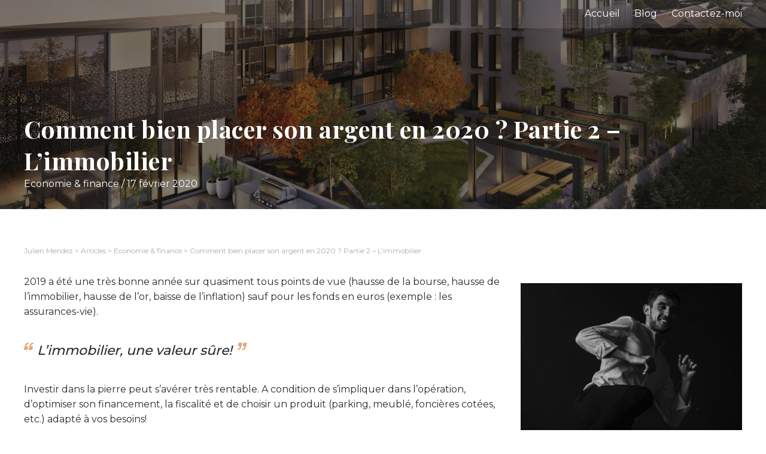

--- FILE ---
content_type: text/html; charset=UTF-8
request_url: https://julienmendez.com/comment-bien-placer-son-argent-en-2020-partie-2-limmobilier/
body_size: 17294
content:
<!DOCTYPE html>
<html xmlns="http://www.w3.org/1999/xhtml" lang="fr-FR">
<head>	
<meta charset="utf-8" />
<meta name="viewport" content="width=device-width initial-scale=1">
<script src="https://ajax.googleapis.com/ajax/libs/jquery/2.2.4/jquery.min.js"></script>
<title>Comment bien placer son argent en 2020 ? Partie 2 - L&#039;immobilier</title>
<link rel="alternate" hreflang="fr" href="https://julienmendez.com/comment-bien-placer-son-argent-en-2020-partie-2-limmobilier/" />
<link rel="alternate" hreflang="x-default" href="https://julienmendez.com/comment-bien-placer-son-argent-en-2020-partie-2-limmobilier/" />
<meta name="description" content="Second article d&#039;une série de trois articles présentant des recommandations d&#039;investissements pour l&#039;année 2020.
Cet article expose les investissements immobiliers envisageable lors de l&#039;année 2020." />
<meta name="robots" content="index, follow" />
<meta name="googlebot" content="index, follow, max-snippet:-1, max-image-preview:large, max-video-preview:-1" />
<meta name="bingbot" content="index, follow, max-snippet:-1, max-image-preview:large, max-video-preview:-1" />
<link rel="canonical" href="https://julienmendez.com/comment-bien-placer-son-argent-en-2020-partie-2-limmobilier/" />
<meta property="og:url" content="https://julienmendez.com/comment-bien-placer-son-argent-en-2020-partie-2-limmobilier/" />
<meta property="og:site_name" content="Julien Mendez" />
<meta property="og:locale" content="fr_FR" />
<meta property="og:type" content="article" />
<meta property="article:author" content="https://www.facebook.com/julien.mendez.7731" />
<meta property="article:publisher" content="https://www.facebook.com/julien.mendez.7731" />
<meta property="article:section" content="Economie &amp; finance" />
<meta property="article:tag" content="2020" />
<meta property="article:tag" content="appartement" />
<meta property="article:tag" content="immobilier" />
<meta property="article:tag" content="investissement" />
<meta property="article:tag" content="maison" />
<meta property="article:tag" content="placement" />
<meta property="og:title" content="Comment bien placer son argent en 2020 ? Partie 2 - L&#039;immobilier" />
<meta property="og:description" content="Second article d&#039;une série de trois articles présentant des recommandations d&#039;investissements pour l&#039;année 2020.
Cet article expose les investissements immobiliers envisageable lors de l&#039;année 2020." />
<meta property="og:image" content="https://julienmendez.com/assets/Apartment_2-1920x1080.jpg" />
<meta property="og:image:secure_url" content="https://julienmendez.com/assets/Apartment_2-1920x1080.jpg" />
<meta property="og:image:width" content="1920" />
<meta property="og:image:height" content="1080" />
<meta property="og:image:alt" content="Apartment 2" />
<meta name="twitter:card" content="summary" />
<meta name="twitter:title" content="Comment bien placer son argent en 2020 ? Partie 2 - L&#039;immobilier" />
<meta name="twitter:description" content="Second article d&#039;une série de trois articles présentant des recommandations d&#039;investissements pour l&#039;année 2020.
Cet article expose les investissements immobiliers envisageable lors de l&#039;année 2020." />
<meta name="twitter:image" content="https://julienmendez.com/assets/Apartment_2-1024x845.jpg" />
<link rel='stylesheet' id='wp-block-library-css' href='https://julienmendez.com/wp-includes/css/dist/block-library/style.min.css'  media='all' />
<link rel='stylesheet' id='classic-theme-styles-css' href='https://julienmendez.com/wp-includes/css/classic-themes.min.css'  media='all' />
<style id='global-styles-inline-css' type='text/css'>
body{--wp--preset--color--black: #000000;--wp--preset--color--cyan-bluish-gray: #abb8c3;--wp--preset--color--white: #ffffff;--wp--preset--color--pale-pink: #f78da7;--wp--preset--color--vivid-red: #cf2e2e;--wp--preset--color--luminous-vivid-orange: #ff6900;--wp--preset--color--luminous-vivid-amber: #fcb900;--wp--preset--color--light-green-cyan: #7bdcb5;--wp--preset--color--vivid-green-cyan: #00d084;--wp--preset--color--pale-cyan-blue: #8ed1fc;--wp--preset--color--vivid-cyan-blue: #0693e3;--wp--preset--color--vivid-purple: #9b51e0;--wp--preset--gradient--vivid-cyan-blue-to-vivid-purple: linear-gradient(135deg,rgba(6,147,227,1) 0%,rgb(155,81,224) 100%);--wp--preset--gradient--light-green-cyan-to-vivid-green-cyan: linear-gradient(135deg,rgb(122,220,180) 0%,rgb(0,208,130) 100%);--wp--preset--gradient--luminous-vivid-amber-to-luminous-vivid-orange: linear-gradient(135deg,rgba(252,185,0,1) 0%,rgba(255,105,0,1) 100%);--wp--preset--gradient--luminous-vivid-orange-to-vivid-red: linear-gradient(135deg,rgba(255,105,0,1) 0%,rgb(207,46,46) 100%);--wp--preset--gradient--very-light-gray-to-cyan-bluish-gray: linear-gradient(135deg,rgb(238,238,238) 0%,rgb(169,184,195) 100%);--wp--preset--gradient--cool-to-warm-spectrum: linear-gradient(135deg,rgb(74,234,220) 0%,rgb(151,120,209) 20%,rgb(207,42,186) 40%,rgb(238,44,130) 60%,rgb(251,105,98) 80%,rgb(254,248,76) 100%);--wp--preset--gradient--blush-light-purple: linear-gradient(135deg,rgb(255,206,236) 0%,rgb(152,150,240) 100%);--wp--preset--gradient--blush-bordeaux: linear-gradient(135deg,rgb(254,205,165) 0%,rgb(254,45,45) 50%,rgb(107,0,62) 100%);--wp--preset--gradient--luminous-dusk: linear-gradient(135deg,rgb(255,203,112) 0%,rgb(199,81,192) 50%,rgb(65,88,208) 100%);--wp--preset--gradient--pale-ocean: linear-gradient(135deg,rgb(255,245,203) 0%,rgb(182,227,212) 50%,rgb(51,167,181) 100%);--wp--preset--gradient--electric-grass: linear-gradient(135deg,rgb(202,248,128) 0%,rgb(113,206,126) 100%);--wp--preset--gradient--midnight: linear-gradient(135deg,rgb(2,3,129) 0%,rgb(40,116,252) 100%);--wp--preset--duotone--dark-grayscale: url('#wp-duotone-dark-grayscale');--wp--preset--duotone--grayscale: url('#wp-duotone-grayscale');--wp--preset--duotone--purple-yellow: url('#wp-duotone-purple-yellow');--wp--preset--duotone--blue-red: url('#wp-duotone-blue-red');--wp--preset--duotone--midnight: url('#wp-duotone-midnight');--wp--preset--duotone--magenta-yellow: url('#wp-duotone-magenta-yellow');--wp--preset--duotone--purple-green: url('#wp-duotone-purple-green');--wp--preset--duotone--blue-orange: url('#wp-duotone-blue-orange');--wp--preset--font-size--small: 13px;--wp--preset--font-size--medium: 20px;--wp--preset--font-size--large: 36px;--wp--preset--font-size--x-large: 42px;--wp--preset--spacing--20: 0.44rem;--wp--preset--spacing--30: 0.67rem;--wp--preset--spacing--40: 1rem;--wp--preset--spacing--50: 1.5rem;--wp--preset--spacing--60: 2.25rem;--wp--preset--spacing--70: 3.38rem;--wp--preset--spacing--80: 5.06rem;}:where(.is-layout-flex){gap: 0.5em;}body .is-layout-flow > .alignleft{float: left;margin-inline-start: 0;margin-inline-end: 2em;}body .is-layout-flow > .alignright{float: right;margin-inline-start: 2em;margin-inline-end: 0;}body .is-layout-flow > .aligncenter{margin-left: auto !important;margin-right: auto !important;}body .is-layout-constrained > .alignleft{float: left;margin-inline-start: 0;margin-inline-end: 2em;}body .is-layout-constrained > .alignright{float: right;margin-inline-start: 2em;margin-inline-end: 0;}body .is-layout-constrained > .aligncenter{margin-left: auto !important;margin-right: auto !important;}body .is-layout-constrained > :where(:not(.alignleft):not(.alignright):not(.alignfull)){max-width: var(--wp--style--global--content-size);margin-left: auto !important;margin-right: auto !important;}body .is-layout-constrained > .alignwide{max-width: var(--wp--style--global--wide-size);}body .is-layout-flex{display: flex;}body .is-layout-flex{flex-wrap: wrap;align-items: center;}body .is-layout-flex > *{margin: 0;}:where(.wp-block-columns.is-layout-flex){gap: 2em;}.has-black-color{color: var(--wp--preset--color--black) !important;}.has-cyan-bluish-gray-color{color: var(--wp--preset--color--cyan-bluish-gray) !important;}.has-white-color{color: var(--wp--preset--color--white) !important;}.has-pale-pink-color{color: var(--wp--preset--color--pale-pink) !important;}.has-vivid-red-color{color: var(--wp--preset--color--vivid-red) !important;}.has-luminous-vivid-orange-color{color: var(--wp--preset--color--luminous-vivid-orange) !important;}.has-luminous-vivid-amber-color{color: var(--wp--preset--color--luminous-vivid-amber) !important;}.has-light-green-cyan-color{color: var(--wp--preset--color--light-green-cyan) !important;}.has-vivid-green-cyan-color{color: var(--wp--preset--color--vivid-green-cyan) !important;}.has-pale-cyan-blue-color{color: var(--wp--preset--color--pale-cyan-blue) !important;}.has-vivid-cyan-blue-color{color: var(--wp--preset--color--vivid-cyan-blue) !important;}.has-vivid-purple-color{color: var(--wp--preset--color--vivid-purple) !important;}.has-black-background-color{background-color: var(--wp--preset--color--black) !important;}.has-cyan-bluish-gray-background-color{background-color: var(--wp--preset--color--cyan-bluish-gray) !important;}.has-white-background-color{background-color: var(--wp--preset--color--white) !important;}.has-pale-pink-background-color{background-color: var(--wp--preset--color--pale-pink) !important;}.has-vivid-red-background-color{background-color: var(--wp--preset--color--vivid-red) !important;}.has-luminous-vivid-orange-background-color{background-color: var(--wp--preset--color--luminous-vivid-orange) !important;}.has-luminous-vivid-amber-background-color{background-color: var(--wp--preset--color--luminous-vivid-amber) !important;}.has-light-green-cyan-background-color{background-color: var(--wp--preset--color--light-green-cyan) !important;}.has-vivid-green-cyan-background-color{background-color: var(--wp--preset--color--vivid-green-cyan) !important;}.has-pale-cyan-blue-background-color{background-color: var(--wp--preset--color--pale-cyan-blue) !important;}.has-vivid-cyan-blue-background-color{background-color: var(--wp--preset--color--vivid-cyan-blue) !important;}.has-vivid-purple-background-color{background-color: var(--wp--preset--color--vivid-purple) !important;}.has-black-border-color{border-color: var(--wp--preset--color--black) !important;}.has-cyan-bluish-gray-border-color{border-color: var(--wp--preset--color--cyan-bluish-gray) !important;}.has-white-border-color{border-color: var(--wp--preset--color--white) !important;}.has-pale-pink-border-color{border-color: var(--wp--preset--color--pale-pink) !important;}.has-vivid-red-border-color{border-color: var(--wp--preset--color--vivid-red) !important;}.has-luminous-vivid-orange-border-color{border-color: var(--wp--preset--color--luminous-vivid-orange) !important;}.has-luminous-vivid-amber-border-color{border-color: var(--wp--preset--color--luminous-vivid-amber) !important;}.has-light-green-cyan-border-color{border-color: var(--wp--preset--color--light-green-cyan) !important;}.has-vivid-green-cyan-border-color{border-color: var(--wp--preset--color--vivid-green-cyan) !important;}.has-pale-cyan-blue-border-color{border-color: var(--wp--preset--color--pale-cyan-blue) !important;}.has-vivid-cyan-blue-border-color{border-color: var(--wp--preset--color--vivid-cyan-blue) !important;}.has-vivid-purple-border-color{border-color: var(--wp--preset--color--vivid-purple) !important;}.has-vivid-cyan-blue-to-vivid-purple-gradient-background{background: var(--wp--preset--gradient--vivid-cyan-blue-to-vivid-purple) !important;}.has-light-green-cyan-to-vivid-green-cyan-gradient-background{background: var(--wp--preset--gradient--light-green-cyan-to-vivid-green-cyan) !important;}.has-luminous-vivid-amber-to-luminous-vivid-orange-gradient-background{background: var(--wp--preset--gradient--luminous-vivid-amber-to-luminous-vivid-orange) !important;}.has-luminous-vivid-orange-to-vivid-red-gradient-background{background: var(--wp--preset--gradient--luminous-vivid-orange-to-vivid-red) !important;}.has-very-light-gray-to-cyan-bluish-gray-gradient-background{background: var(--wp--preset--gradient--very-light-gray-to-cyan-bluish-gray) !important;}.has-cool-to-warm-spectrum-gradient-background{background: var(--wp--preset--gradient--cool-to-warm-spectrum) !important;}.has-blush-light-purple-gradient-background{background: var(--wp--preset--gradient--blush-light-purple) !important;}.has-blush-bordeaux-gradient-background{background: var(--wp--preset--gradient--blush-bordeaux) !important;}.has-luminous-dusk-gradient-background{background: var(--wp--preset--gradient--luminous-dusk) !important;}.has-pale-ocean-gradient-background{background: var(--wp--preset--gradient--pale-ocean) !important;}.has-electric-grass-gradient-background{background: var(--wp--preset--gradient--electric-grass) !important;}.has-midnight-gradient-background{background: var(--wp--preset--gradient--midnight) !important;}.has-small-font-size{font-size: var(--wp--preset--font-size--small) !important;}.has-medium-font-size{font-size: var(--wp--preset--font-size--medium) !important;}.has-large-font-size{font-size: var(--wp--preset--font-size--large) !important;}.has-x-large-font-size{font-size: var(--wp--preset--font-size--x-large) !important;}
.wp-block-navigation a:where(:not(.wp-element-button)){color: inherit;}
:where(.wp-block-columns.is-layout-flex){gap: 2em;}
.wp-block-pullquote{font-size: 1.5em;line-height: 1.6;}
</style>
<link rel='stylesheet' id='style-style-css' href='https://julienmendez.com/wp-content/themes/julienmendez/library/css/style.css'  media='all' />
<link rel="https://api.w.org/" href="https://julienmendez.com/wp-json/" /><link rel="alternate" type="application/json" href="https://julienmendez.com/wp-json/wp/v2/posts/508" /><link rel="alternate" type="application/json+oembed" href="https://julienmendez.com/wp-json/oembed/1.0/embed?url=https%3A%2F%2Fjulienmendez.com%2Fcomment-bien-placer-son-argent-en-2020-partie-2-limmobilier%2F" />
<link rel="alternate" type="text/xml+oembed" href="https://julienmendez.com/wp-json/oembed/1.0/embed?url=https%3A%2F%2Fjulienmendez.com%2Fcomment-bien-placer-son-argent-en-2020-partie-2-limmobilier%2F&#038;format=xml" />
<meta name="generator" content="WPML ver:4.5.14 stt:1,4;" />
<!--[if lt IE 9]><script src="https://html5shim.googlecode.com/svn/trunk/html5.js"></script><![endif]--></head>
<body class="post-template-default single single-post postid-508 single-format-standard shifter">
	<div class="shifter-page">
	<div id="header">
		<nav id="access">
			<div id="nav" class="menu-principal-container"><ul id="menu-principal" class="nav-menu"><li id="menu-item-7" class="menu-item menu-item-type-post_type menu-item-object-page menu-item-home menu-item-7"><a href="https://julienmendez.com/">Accueil</a></li>
<li id="menu-item-26" class="menu-item menu-item-type-post_type menu-item-object-page current_page_parent menu-item-26"><a href="https://julienmendez.com/blog/">Blog</a></li>
<li id="menu-item-80" class="menu-item menu-item-type-post_type menu-item-object-page menu-item-80"><a href="https://julienmendez.com/contactez-moi/">Contactez-moi</a></li>
</ul></div>		</nav><!-- #access -->
		
	</div>
	<main id="main">	
<div class="photomiddle" data-parallax="scroll" data-position="center" data-image-src="https://julienmendez.com/assets/Apartment_2-1920x1080.jpg">
	<div class="slidetext blog">
		<div class="contentintro">
			<h1 class="titre">Comment bien placer son argent en 2020 ? Partie 2 – L&rsquo;immobilier</h1>
			<div class="text" data-sr="enter right and move 30px over .5s">
				<a href="https://julienmendez.com/category/economie-finance/" rel="category tag">Economie &amp; finance</a> / 17 février 2020			</div>	
		</div> <!-- .contentintro -->	
	</div>
	<div class="layer"></div>	
</div>
<article id="content" class="post-508 post type-post status-publish format-standard has-post-thumbnail hentry category-economie-finance tag-18 tag-appartement tag-immobilier tag-investissement tag-maison tag-placement">
	<div id="top"></div>
	<div class="entry-content" itemprop="text">	
		<div class="straight mid nolettrine">
			<div class="breadcrumb"><div class="breadcrumbs"><a href="https://julienmendez.com">Julien Mendez</a> > <a href="https://julienmendez.com/blog/">Articles</a> > <a href="https://julienmendez.com/category/economie-finance/" title="View all posts in Economie &amp; finance">Economie &amp; finance</a> > Comment bien placer son argent en 2020 ? Partie 2 – L&rsquo;immobilier</div></div>
			<div class="blog_single">
				<div class="center">
					<div class="col-4">
						<div class="content_single">
							
<p>2019 a été une très bonne année sur quasiment tous points de vue (hausse de la bourse, hausse de l’immobilier, hausse de l’or, baisse de l’inflation) sauf pour les fonds en euros (exemple : les assurances-vie).</p>



<div style="height:20px" aria-hidden="true" class="wp-block-spacer"></div>



<blockquote class="wp-block-quote"><p><strong>L&rsquo;immobilier, une valeur sûre!</strong></p></blockquote>



<div style="height:20px" aria-hidden="true" class="wp-block-spacer"></div>



<p>Investir dans la pierre peut s&rsquo;avérer très rentable. A condition de s&rsquo;impliquer dans l&rsquo;opération, d&rsquo;optimiser son financement, la fiscalité et de choisir un produit (parking, meublé, foncières cotées, etc.) adapté à vos besoins!</p>



<p>Vous trouverez ci-dessous, un panel détaillé de solutions d&rsquo;investissements dans l&rsquo;immobilier pour l&rsquo;année 2020. Cet article est la suite de la sérié d&rsquo;articles « Comment bien placer son argent en 2020? » avec comme premier article, <a href="https://julienmendez.com/comment-bien-placer-son-argent-en-2020-partie-1-les-banques/" target="_blank" rel="noreferrer noopener" aria-label="les placements bancaires (s’ouvre dans un nouvel onglet)">les placements bancaires</a>.</p>



<div style="height:40px" aria-hidden="true" class="wp-block-spacer"></div>



<h2><span>LA RESIDENCE PRINCIPALE</h2>



<figure class="wp-block-image size-large"><img decoding="async" width="1024" height="683" src="https://julienmendez.com/assets/Résidence_Principale-1024x683.jpg" alt="Résidence Principale" class="wp-image-523" srcset="https://julienmendez.com/assets/Résidence_Principale-1024x683.jpg 1024w, https://julienmendez.com/assets/Résidence_Principale-768x512.jpg 768w, https://julienmendez.com/assets/Résidence_Principale-1536x1024.jpg 1536w, https://julienmendez.com/assets/Résidence_Principale-2048x1365.jpg 2048w, https://julienmendez.com/assets/Résidence_Principale-1200x800.jpg 1200w, https://julienmendez.com/assets/Résidence_Principale-500x333.jpg 500w" sizes="(max-width: 1024px) 100vw, 1024px" /></figure>



<div id="colortext-block_5e3f5f274e3fb" class="colortext">
	<div class="colorfond">
		<p><strong>A RETENIR!</strong></p>
<p><strong>Sécurité:</strong> <em>Dépend de la qualité du bien et de l&rsquo;évolution des prix à long terme</em><br />
<strong>Performance:</strong> <em>Plus-value à la revente en cas de hausse des prix depuis l&rsquo;achat</em><br />
<strong>Durée:</strong> <em>Au moins 7 à 8 ans. Placement à long terme</em><br />
<strong>Liquidité:</strong> <em>Moyenne. Plus le bien est de qualité, plus vite il se vendra</em><br />
<strong>Fiscalité:</strong> <em>Avantageuse. Exonération d&rsquo;impôts et de prélèvements sociaux sur la plus-value en cas de revente</em></p>
	</div>
</div>


<div style="height:20px" aria-hidden="true" class="wp-block-spacer"></div>



<p>La résidence principale est un placement au même titre que l&rsquo;assurance vie ou le PEA, il ne faut pas l&rsquo;oublier. Je vous encourage donc, si ce n&rsquo;est pas déjà le cas, de devenir propriétaire pour au moins cinq raisons:</p>



<ol><li>Être propriétaire sécurise votre avenir et celui de votre famille</li><li>Être propriétaire de son toit une fois à la retraite diminue les contraintes budgétaires</li><li>Être propriétaire, c&rsquo;est avoir le plaisir de pouvoir rénover son logement librement* à son goût</li><li>Sur le plan fiscal, la résidence principale recèle de nombreux atouts</li><li>Enfin, les taux d&#8217;emprunt actuels très avantageux!</li></ol>



<p class="has-small-font-size"><em>*dans le respect des règles de l&rsquo;urbanisme</em></p>



<p>Quelques conseils pour réaliser un bon achat&#8230;</p>



<div style="height:20px" aria-hidden="true" class="wp-block-spacer"></div>



<h3>LA LOCALISATION: LA CLEF D&rsquo;UN BON ACHAT</h3>



<div style="height:20px" aria-hidden="true" class="wp-block-spacer"></div>



<p>La base d&rsquo;un bon appartement est sa localisation. Un appartement bien placé vous permettra de le revendre rapidement si besoin, de trouver des locataires facilement si vous souhaitez le louer ou encore d&rsquo;avoir la chance de profiter de cet emplacement idéal en habitant dedans!</p>



<p>En effet, prospectez les quartiers bien desservis par les transports en commun, proches des gares, arrêts de bus ou routes. Soyez attentif également à la proximité des écoles et commerces.</p>



<p>Enfin, si vous savez que d&rsquo;ici quelques années aura lieu la construction d&rsquo;un musée, d&rsquo;un tram, d&rsquo;un centre commerciale, etc. votre bien prendra beaucoup de valeurs il est donc très intéressant de l&rsquo;acheter avant la construction pour faire une belle plus-value lors de la revente plus tard.</p>



<div style="height:20px" aria-hidden="true" class="wp-block-spacer"></div>



<h3>LE JUSTE PRIX</h3>



<div style="height:20px" aria-hidden="true" class="wp-block-spacer"></div>



<h4>VOTRE BUDGET</h4>



<p>Définissez votre budget en pensant à intégrer les droits de mutation. Tenez compte aussi des travaux de rénovation et des charges de copropriété.</p>



<p><em>Conseil: N&rsquo;oubliez pas de consulter les procès-verbaux d&rsquo;assemblée générale pour savoir si des travaux ont été programmés.</em></p>



<h4>LE PRIX</h4>



<p>Pour vous faire une idée des prix du marché, consulter la côte de votre quartier!</p>



<p>Si vous faites appel à un intermédiaire, discutez avec lui de la réalité du marché, il peut vous aider à faire avancer la négociation si le prix est au-dessus du marché.</p>



<div style="height:20px" aria-hidden="true" class="wp-block-spacer"></div>



<h3>LES ATOÛTS FISCAUX</h3>



<div style="height:20px" aria-hidden="true" class="wp-block-spacer"></div>



<p>En cas de revente, la résidence principale est totalement exonérée d&rsquo;impôt et de contribution sociales sur la plus-value!</p>



<p>Les travaux de rénovation énergétique bénéficient d&rsquo;un crédit d&rsquo;impôt de 30%, réformé dans le cadre de la loi de finances pour 2020.</p>



<p>Dans l&rsquo;impôt sur la fortune immobilière (IFI), la résidence principale est déclarée à 70% de sa valeur vénale*.</p>



<p>Et enfin, les sommes percues par les personnes qui louent une partie de leur logement en meublé sont exonérées d&rsquo;impôt sur le revenu sous conditions: les pièces louées doivent être la résidence principale du locataire et pour un prix raisonnable**.</p>



<p class="has-small-font-size">*<em>La valeur vénale est une expression désignant la valeur d&rsquo;un bien sur le marché. La valeur vénale constitue donc la valeur qu&rsquo;il est possible d&rsquo;obtenir d&rsquo;un bien en cas de revente, au regard des conditions actuelles sur le marché. Elle se détermine en tenant compte de la valeur de biens similaires mis en vente.</em></p>



<p class="has-small-font-size"><em>**Pour 2019, le plafond de loyer annuel (hors charges) par mètre carré est fixé à 1187€ en Île-de-France et 138€ ailleurs.</em></p>



<div style="height:40px" aria-hidden="true" class="wp-block-spacer"></div>



<h2><span>LOCATION DANS L&rsquo;ANCIEN</h2>



<div class="wp-block-image"><figure class="aligncenter size-large is-resized"><img decoding="async" loading="lazy" src="https://julienmendez.com/assets/Apt_ancien-683x1024.jpg" alt="Apt Ancien" class="wp-image-543" width="512" height="768" srcset="https://julienmendez.com/assets/Apt_ancien-683x1024.jpg 683w, https://julienmendez.com/assets/Apt_ancien-768x1152.jpg 768w, https://julienmendez.com/assets/Apt_ancien-1024x1536.jpg 1024w, https://julienmendez.com/assets/Apt_ancien-500x750.jpg 500w, https://julienmendez.com/assets/Apt_ancien.jpg 1280w" sizes="(max-width: 512px) 100vw, 512px" /></figure></div>



<div id="colortext-block_5e3f602e4e3fc" class="colortext">
	<div class="colorfond">
		<p><strong>A RETENIR!</strong></p>
<p><strong>Sécurité:</strong> <em>Dépend de la qualité du bien et du marché locatif</em><br />
<strong>Performance:</strong> <em>2 à 7% brut, selon la localisation</em><br />
<strong>Durée:</strong> <em>Trente ans pour être totalement exonéré d&rsquo;impôt sur la plus-value</em><br />
<strong>Liquidité:</strong> <em>Variable selon les villes</em><br />
<strong>Fiscalité:</strong> <em>Impôt sur le revenu et prélèvements sociaux</em></p>
	</div>
</div>


<div style="height:20px" aria-hidden="true" class="wp-block-spacer"></div>



<p>Dans la perspective de la retraite, qui plus est de nos jours, il est intéressant d&rsquo;acheter un logement ancien (= pas neuf) pour louer et compléter vos revenus. Quel que soit votre profil, investissez de préférences près de chez vous et dans une ville où la demande locative est dynamique.</p>



<div style="height:20px" aria-hidden="true" class="wp-block-spacer"></div>



<h3>LES AVANTAGES</h3>



<div style="height:20px" aria-hidden="true" class="wp-block-spacer"></div>



<ol><li>Le prix du mètre carré dans l&rsquo;ancien est de 15 à 25% moins cher que celui du neuf</li><li>Il est plus facile de trouver un appartement ancien bien placé (proche des écoles, transports ou centre ville), qu&rsquo;un appartement neuf</li><li>Vous pourrez acheter un appartement qui a du cachet: parquet, cheminée, moulures, des points qui sont appréciés par les locataires</li></ol>



<p>A savoir que votre appartement sera probablement moins bien isolé et aménagé qu&rsquo;un appartement neuf. Cependant, sachez que les travaux que vous entreprendrez pour l&rsquo;actualiser seront fiscalement déductibles.</p>



<div style="height:20px" aria-hidden="true" class="wp-block-spacer"></div>



<h3>LES IMPÔTS</h3>



<div style="height:20px" aria-hidden="true" class="wp-block-spacer"></div>



<p>Outre l&rsquo;impôt sur le revenu à taux progressif, vos loyers nets de charges supportent les prélèvements sociaux (17,2%). Si vos loyers bruts ne dépassent pas 15.000€/an, vous pouvez profiter d&rsquo;un régime simplifié d&rsquo;imposition dit microfoncier. Le fisc applique alors un abattement de 30% et vous êtes taxé sur le reste.</p>



<p>Si vos charges ont dépassé 30% de vos loyers, c&rsquo;est lé régime dit réel qui s&rsquo;applique et vous êtes autorisé à déduire des loyers des dépenses comme les intérêts d&#8217;emprunt, dans certaines limites, les honoraires de gestion, dépenses d&rsquo;entretien, etc.</p>



<p>L&rsquo;éventuel déficit foncier constaté est alors déductible de votre revenu global dans la limite de 10.700€/an. Au dela de ce plafond, l&rsquo;excédent sera reporté sur les revenus fonciers des dix années suivantes.</p>



<div style="height:20px" aria-hidden="true" class="wp-block-spacer"></div>



<h3>UNE TAXATION SUR LES PLUs-VALUES</h3>



<div style="height:20px" aria-hidden="true" class="wp-block-spacer"></div>



<p>La vente d&rsquo;un bien autre que la résidence principale est soumise à la taxe sur les plus-values immobilières de 36,2% (dont 17,2% de prélèvements sociaux). </p>



<p>Des abattements en fonction de la durée de détention s&rsquo;appliquent:</p>



<div class="wp-block-image"><figure class="alignleft size-large is-resized"><img decoding="async" loading="lazy" src="https://julienmendez.com/assets/Abattement_impots_revente_apt_ancien-1-1024x602.png" alt="Abattement Impots Revente Apt Ancien 1" class="wp-image-513" width="512" height="301" srcset="https://julienmendez.com/assets/Abattement_impots_revente_apt_ancien-1-1024x602.png 1024w, https://julienmendez.com/assets/Abattement_impots_revente_apt_ancien-1-768x452.png 768w, https://julienmendez.com/assets/Abattement_impots_revente_apt_ancien-1-500x294.png 500w, https://julienmendez.com/assets/Abattement_impots_revente_apt_ancien-1.png 1379w" sizes="(max-width: 512px) 100vw, 512px" /></figure></div>



<div style="height:40px" aria-hidden="true" class="wp-block-spacer"></div>



<h2><span>INVESTISSEMENT PINEL</h2>



<figure class="wp-block-image size-large"><img decoding="async" loading="lazy" width="1024" height="710" src="https://julienmendez.com/assets/Investissement_Pinel-1024x710.jpg" alt="Investissement Pinel" class="wp-image-537" srcset="https://julienmendez.com/assets/Investissement_Pinel-1024x710.jpg 1024w, https://julienmendez.com/assets/Investissement_Pinel-768x532.jpg 768w, https://julienmendez.com/assets/Investissement_Pinel-1536x1065.jpg 1536w, https://julienmendez.com/assets/Investissement_Pinel-2048x1420.jpg 2048w, https://julienmendez.com/assets/Investissement_Pinel-500x347.jpg 500w" sizes="(max-width: 1024px) 100vw, 1024px" /></figure>



<div id="colortext-block_5e3f60de4e3fd" class="colortext">
	<div class="colorfond">
		<p><strong>A RETENIR!</strong></p>
<p><strong>Sécurité: </strong><em>La réussite du placement dépend de la qualité du logement</em><br />
<strong>Performance:</strong> <em>Limitée par le plafonnement des loyers</em><br />
<strong>Durée:</strong> <em>Six ou neuf ans prolongeables jusqu&rsquo;à douze ans</em><br />
<strong>Liquidité:</strong> <em>Varie selon le marché immobilier local</em><br />
<strong>Fiscalité:</strong> <em>Attrayante si vous louez au moins six ans</em></p>
	</div>
</div>


<div style="height:20px" aria-hidden="true" class="wp-block-spacer"></div>



<p>L&rsquo;achat d&rsquo;un logement permet à l&rsquo;acquéreur de bénéficier d&rsquo;une réduction de son impôt sur le revenu calculée sur le prix d&rsquo;achat du logement selon l&rsquo;engagement de durée de location.</p>



<div style="height:20px" aria-hidden="true" class="wp-block-spacer"></div>



<h3>OU INVESTIR (ZONE A bis, A, B1)?</h3>



<div style="height:20px" aria-hidden="true" class="wp-block-spacer"></div>



<p>L&rsquo;objectif du dispositif est de favoriser la construction dans les localités qui souffrent d&rsquo;un manque de logements. Il se concentre sur les zones dites:</p>



<ul><li>A bis: Paris et quelques 76 communes environnantes</li><li>A: Le reste des communes de l&rsquo;agglomération parisienne, la Côte d&rsquo;Azur, des villes comme Lyon, Lille, Montpellier, Marseille, etc.</li><li>B1: Grandes agglomérations, communes de la grande couronne parisienne hors des zones A ou A bis</li></ul>



<div style="height:20px" aria-hidden="true" class="wp-block-spacer"></div>



<h3>PLAFONNEMENT DES LOYERS</h3>



<div style="height:20px" aria-hidden="true" class="wp-block-spacer"></div>



<p>La réduction d&rsquo;impôt est calculée sur le prix d&rsquo;achat plafonné à 300.000€ et 5.500€ par mètre carré. Le bénéfice fiscal, qui peut atteindre 63.000€ sur douze ans, est toutefois soumis à conditions. Ce dispositif fait partie des niches fiscales (plafonnées à 10.000€ par an). Il est reconduit jusqu&rsquo;au 31 Décembre 2021. </p>



<p>Le logement (non meublé) doit être loué à titre d&rsquo;habitation principale, répondre à des exigences de performances énergétiques et des loyers (hors charges) appliqués sont plafonnés. Cette limite est révisée chaque année. En 2019, ce loyer maximum est fixé à:</p>



<ul><li>17,17€ le mètre carré en zone A bis</li><li>12,75€ le mètre carré en zone A</li><li>10,28€ le mètre carré en zone B </li></ul>



<p>La première location doit intervenir dans les douzes mois qui suivent l&rsquo;achat ou l&rsquo;achèvement des travaux. L&rsquo;un des buts recherchés par ce dispositif est de fournir des logements au plus grand nombre.</p>



<div style="height:20px" aria-hidden="true" class="wp-block-spacer"></div>



<h3>REVENUS DU LOCATAIRE</h3>



<div style="height:20px" aria-hidden="true" class="wp-block-spacer"></div>



<p>Les revenus du locataire entrent aussi en ligne de compte. Ses conditions de ressources ne doivent pas dépasser un certain montant. Un plafond de revenus, révisé chaque année, est fixé en fonction de la zone et de la composition du foyer fiscal de l&rsquo;occupant. Notez que le locataire peut être un ascendant ou même un descendant.</p>



<div style="height:20px" aria-hidden="true" class="wp-block-spacer"></div>



<h3>REDUCTION D&rsquo;IMPÔT</h3>



<div style="height:20px" aria-hidden="true" class="wp-block-spacer"></div>



<p>Le tableau ci-dessous recense les réductions d&rsquo;impôt applicables en fonction de l&rsquo;investissement et de la durée de détention.</p>



<figure class="wp-block-image size-large is-resized"><img decoding="async" loading="lazy" src="https://julienmendez.com/assets/Abattement_impots_rinvestissement_pinel-1-1024x605.png" alt="Abattement Impots Rinvestissement Pinel 1" class="wp-image-517" width="512" height="303" srcset="https://julienmendez.com/assets/Abattement_impots_rinvestissement_pinel-1-1024x605.png 1024w, https://julienmendez.com/assets/Abattement_impots_rinvestissement_pinel-1-768x454.png 768w, https://julienmendez.com/assets/Abattement_impots_rinvestissement_pinel-1-500x296.png 500w, https://julienmendez.com/assets/Abattement_impots_rinvestissement_pinel-1.png 1379w" sizes="(max-width: 512px) 100vw, 512px" /></figure>



<div style="height:40px" aria-hidden="true" class="wp-block-spacer"></div>



<h2><span>LOCATION MEUBLEE</h2>



<figure class="wp-block-image size-large"><img decoding="async" loading="lazy" width="1024" height="683" src="https://julienmendez.com/assets/Apartement_meublé-1024x683.jpg" alt="Apartement Meublé" class="wp-image-529" srcset="https://julienmendez.com/assets/Apartement_meublé-1024x683.jpg 1024w, https://julienmendez.com/assets/Apartement_meublé-768x512.jpg 768w, https://julienmendez.com/assets/Apartement_meublé-1536x1024.jpg 1536w, https://julienmendez.com/assets/Apartement_meublé-2048x1365.jpg 2048w, https://julienmendez.com/assets/Apartement_meublé-1200x800.jpg 1200w, https://julienmendez.com/assets/Apartement_meublé-500x333.jpg 500w" sizes="(max-width: 1024px) 100vw, 1024px" /></figure>



<div id="colortext-block_5e3f61924e3fe" class="colortext">
	<div class="colorfond">
		<p><strong>A RETENIR!</strong></p>
<p><strong>Sécurité:</strong> <em>Celle des placements immobiliers. Risque d&rsquo;impayés de loyer</em><br />
<strong>Performance:</strong> <em>De 3 à 7% brut, hors prélèvements sociaux</em><br />
<strong>Durée:</strong> <em>De neuf à vingt ans, dépend du régime fiscal</em><br />
<strong>Liquidité:</strong> <em>Variable selon la nature des biens et leur situation</em><br />
<strong>Fiscalité:</strong> <em>Attrayante</em></p>
	</div>
</div>


<div style="height:20px" aria-hidden="true" class="wp-block-spacer"></div>



<p>Souplesse dans la gestion du bail, revenus locatifs majorés, fiscalité clémente: pour un propriétaire bailleur, la location en meublé concentre de nombreux avantages.</p>



<div style="height:20px" aria-hidden="true" class="wp-block-spacer"></div>



<h3>DUREE DES BAUX</h3>



<div style="height:20px" aria-hidden="true" class="wp-block-spacer"></div>



<p>Alors que la durée du bail est de trois ans minimum pour une location nue, elle est d&rsquo;un an renouvelable pour une location meublée à usage de résidence principale. Et si elle est consentie à un étudiant, la durée est réduite à neuf mois et même moins depuis l&rsquo;instauration du bail mobilité. Celui-ci autorise des baux de un à dix mois destinés aux personnes en formation, en mission temporaire. Dans la mesure où le logement dispose de tout l&rsquo;équipement nécessaires à la vie courante, le meublé est loué plus cher, de l&rsquo;ordre de 10 à 20%.</p>



<p>Pour une gestion en règle, vous respecterez:</p>



<ul><li>Le contrat type de location</li><li>La limitation à deux mois de loyers de caution</li><li>Les éléments de mobiliers obligatoires (et minimum!)</li></ul>



<div style="height:20px" aria-hidden="true" class="wp-block-spacer"></div>



<h3>LES MEUBLES</h3>



<div style="height:20px" aria-hidden="true" class="wp-block-spacer"></div>



<p>Nous parlions précédemment de l&rsquo;importance de la localisation de l&rsquo;appartement, dans le cadre d&rsquo;un appartement meublé, les meubles et le style de ceux-ci est également un critère à prendre en compte dont les locataires sont très attentifs. Un logement meublé est d&rsquo;ailleurs défini comme « un logement décent, équipé d&rsquo;un mobilier en nombre et de qualité suffisante pour permettre au locataire d&rsquo;y dormir, manger et vivre convenablement au regard des exigences de la vie courante ».</p>



<p>Le décret du 31 Juillet 2015 dresse la liste des équipements obligatoires (et minimum). Le créneau de la location meublée s&rsquo;est démocratisé et il faut savoir se distinguer par de meilleures prestations.</p>



<div style="height:20px" aria-hidden="true" class="wp-block-spacer"></div>



<h3>TAXATION (BIC)</h3>



<div style="height:20px" aria-hidden="true" class="wp-block-spacer"></div>



<p>Les loyers d&rsquo;un meublé sont à déclarer dans la catégorie des bénéfices industriels et commerciaux (BIC) et non dans celle des revenus fonciers. Jusqu&rsquo;à un seuil de 70.000€ de recettes annuelles, le régime des micro-BIC est applicable, au-delà vous êtes soumis au régime réel et pouvez déduire vos charges (intérêts d&#8217;emprunts, travaux, etc.) et amortir le bien et le mobilier, mais pas la valeur du terrain. Si le montant des déductions (hors amortissement) est supérieur à celui des loyers percus, un déficit sera constaté et reporté sur les revenus de même nature des dix années suivantes.</p>



<div style="height:40px" aria-hidden="true" class="wp-block-spacer"></div>



<h2><span>SCPI (Société Civile de Placement Immobilier)</h2>



<figure class="wp-block-image size-large"><img decoding="async" loading="lazy" width="1024" height="683" src="https://julienmendez.com/assets/Building-1024x683.jpg" alt="Building" class="wp-image-531" srcset="https://julienmendez.com/assets/Building-1024x683.jpg 1024w, https://julienmendez.com/assets/Building-768x512.jpg 768w, https://julienmendez.com/assets/Building-1536x1024.jpg 1536w, https://julienmendez.com/assets/Building-2048x1365.jpg 2048w, https://julienmendez.com/assets/Building-1200x800.jpg 1200w, https://julienmendez.com/assets/Building-500x333.jpg 500w" sizes="(max-width: 1024px) 100vw, 1024px" /></figure>



<div id="colortext-block_5e3f62454e3ff" class="colortext">
	<div class="colorfond">
		<p><strong>A RETENIR!</strong></p>
<p><strong>Sécurité:</strong> <em>Dépend de la qualité du bien acheté</em><br />
<strong>Performance:</strong> <em>Bonne. Rendement moyen de 4% brut</em><br />
<strong>Durée:</strong> <i>Dix ans au moins pour amortir les frais souvent élevés</i><br />
<strong>Liquidité:</strong> <em>Elle s&rsquo;améliore grâce à la mise en place d&rsquo;un marché secondaire</em><br />
<strong>Fiscalité:</strong> <em>Des revenus fonciers, de l&rsquo;IFI et des plus-values immobilières.</em></p>
	</div>
</div>


<div style="height:20px" aria-hidden="true" class="wp-block-spacer"></div>



<p>Les sociétés civiles de placement immobilier (SCPI) acquièrent et gèrent le patrimoine immobilier affecté à la location. Elles redistribuent à leurs associés, sous forme de dividendes, les loyers perçus moins les frais.</p>



<div style="height:20px" aria-hidden="true" class="wp-block-spacer"></div>



<h3>HISTORIQUE</h3>



<p>Pour apprécier l&rsquo;historique des résultats, il convient de se référer au taux de rentabilité interne (TRI). Ce taux annualisé tient compte du prix de souscription de la part, des revenus distribués et de la valeur de retrait constatée (prix perçu par l&rsquo;associé qui s&rsquo;est retiré de la société). </p>



<p><em>A savoir: Le TRI sur dix ans ressort en moyenne à 6,6% sur un échantillon de 80 SCPI (source IEIF)</em></p>



<div style="height:20px" aria-hidden="true" class="wp-block-spacer"></div>



<h3>TAUX D&rsquo;OCCUPATION</h3>



<div style="height:20px" aria-hidden="true" class="wp-block-spacer"></div>



<p>Dans la documentation, vérifiez l&rsquo;évolution du taux d&rsquo;occupation financier. Cet indicateur est le résultat de la division entre les loyers facturés et les loyers facturables, il doit se situer au-delà de 90%. Un effritement continu du taux d&rsquo;occupation n&rsquo;est évidemment pas bon signe.</p>



<div style="height:20px" aria-hidden="true" class="wp-block-spacer"></div>



<h3>POIDS DES CHARGES</h3>



<div style="height:20px" aria-hidden="true" class="wp-block-spacer"></div>



<p>Pour une SCPI, le montant de l&rsquo;ensemble des charges doit rester dans la limite de 25% des loyers. Pour dénicher cet élément, il faut attentivement se plonger dans la lecture du rapport annuel et parcourir le chapitre des résultats financiers. C&rsquo;est l&rsquo;évolution dans le temps de ce ratio qui vous donnera la meilleure indication.</p>



<figure class="wp-block-image size-large is-resized"><img decoding="async" loading="lazy" src="https://julienmendez.com/assets/10_SCPI_a_suivre-1024x597.png" alt="10 Scpi A Suivre" class="wp-image-519" width="512" height="299" srcset="https://julienmendez.com/assets/10_SCPI_a_suivre-1024x597.png 1024w, https://julienmendez.com/assets/10_SCPI_a_suivre-768x448.png 768w, https://julienmendez.com/assets/10_SCPI_a_suivre-500x291.png 500w, https://julienmendez.com/assets/10_SCPI_a_suivre.png 1378w" sizes="(max-width: 512px) 100vw, 512px" /></figure>



<div style="height:20px" aria-hidden="true" class="wp-block-spacer"></div>



<h3>PERENNITE DU DIVIDENDE</h3>



<div style="height:20px" aria-hidden="true" class="wp-block-spacer"></div>



<p>Les SCPI mettent chaque année en réserve une partie de leurs recettes, le « report à nouveau ». Il permet de pérenniser le dividende versé. Un montant trop élevé laisse néanmoins à penser que la SCPI nourrit des inquiétudes pour l&rsquo;avenir. Un report à nouveau représentant 4 à 5% des loyers semble être la bonne proportion.</p>



<div style="height:20px" aria-hidden="true" class="wp-block-spacer"></div>



<h3>LES CONDITIONS DE REVENTE</h3>



<div style="height:20px" aria-hidden="true" class="wp-block-spacer"></div>



<p>La liquidité n&rsquo;est pas toujours au rendez-vous. Les sociétés de gestion ne garantissent pas la revente des titres, mais la cession de parts SCPI à capital variable s&rsquo;améliore au fil des années.</p>



<p>Fiscalement, les SCPI ne sont pas épargnées:</p>



<ul><li>Impôt sur Fortune Immobilière (IFI)</li><li>Fiscalité des revenus fonciers</li><li>Imposition des plus-values immobilières</li></ul>



<div style="height:20px" aria-hidden="true" class="wp-block-spacer"></div>



<p><em>A noter qu&rsquo;à la souscription, une commission de 8 à 12% est prélevée sur le prix d&rsquo;émission. La société de gestion prélève une commission d&rsquo;environ 10% sur les loyers. Les frais de sortie sont variables.</em></p>



<div style="height:40px" aria-hidden="true" class="wp-block-spacer"></div>



<h2><span>OPCI (Organisme de Placement Collectif Immobilier)</h2>



<figure class="wp-block-image size-large"><img decoding="async" loading="lazy" width="1024" height="680" src="https://julienmendez.com/assets/Building_2-1024x680.jpg" alt="Building 2" class="wp-image-533" srcset="https://julienmendez.com/assets/Building_2-1024x680.jpg 1024w, https://julienmendez.com/assets/Building_2-768x510.jpg 768w, https://julienmendez.com/assets/Building_2-1536x1020.jpg 1536w, https://julienmendez.com/assets/Building_2-2048x1360.jpg 2048w, https://julienmendez.com/assets/Building_2-500x332.jpg 500w" sizes="(max-width: 1024px) 100vw, 1024px" /></figure>



<div id="colortext-block_5e3f63034e400" class="colortext">
	<div class="colorfond">
		<p><strong>A RETENIR!</strong></p>
<p><strong>Sécurité:</strong> <i>Correcte</i><br />
<strong>Performance:</strong> <i>Dépend de la santé des marchés immobilier et financier</i><br />
<strong>Durée:</strong> <em>De huit à dix ans au minimum</em><br />
<strong>Liquidité:</strong> <em>Retrait possible à tout moment</em><br />
<strong>Fiscalité:</strong> <em>Dépend de la forme juridique de l&rsquo;organisme</em></p>
	</div>
</div>


<div style="height:20px" aria-hidden="true" class="wp-block-spacer"></div>



<p>Les 18 OPCI grand public ont collecté 1,23 milliard d&rsquo;euros lors du premier semestre de 2019, et la capitalisation de 16,6 milliards d&rsquo;euros est en hausse de 10% par rapport au 31 décembre 2018. Créé en 2005, l&rsquo;OPCI est une sorte de SCPI, plus souple et plus liquide. </p>



<p>Le capital d&rsquo;un OPCI est constitué:</p>



<ul><li>60% (au moins)  de parts de sociétés immobilières et d&rsquo;actifs immobiliers.</li><li>10% de liquidités pour assurer une meilleure fluidité à la revente <em>(différence majeure avec les SCPI)</em></li><li>Le reste du capital (0 à 30%) est investi en valeurs mobilières (actions, obligations, OPCVM), ce qui peut améliorer la performance </li></ul>



<p>Selon l&rsquo;Association francaise des sociétés de placements immobilier, le rendement annualisé s&rsquo;élevait à 1,10% au 30 juin 2019. Le prix des parts démarre à 1000€. Prévoyez des frais de souscription (3 à 7%), de gestion (1,5% à 3% par an) et de rachat (environ 5%).</p>



<p>Les OPCI grand public ont presque toutes adopté le statut de société de placement immobilière à capital variable (SPPICAV). C&rsquo;est donc la fiscalité des dividendes et des plus-values d&rsquo;actions qui s&rsquo;applique, à savoir le PFU* de 30% (12,8% d&rsquo;impôt sur le revenu et 17,2% de prélèvements sociaux) ou l&rsquo;option pour le barème progressif.</p>



<p>Attention tout de même, la quote-part immobilière des OPCI entre dans l&rsquo;assiette de l&rsquo;impôt sur la fortune immobilière (IF).</p>



<p><em>A savoir: Les OPCI peuvent être détenues dans le cadre d&rsquo;un contrat d&rsquo;assurance vie. Dans ce cas, la liquidité dépendre des conditions de sortie du contrat. Comme pour les SCPI, le capital n&rsquo;est pas garanti.</em></p>



<div style="height:40px" aria-hidden="true" class="wp-block-spacer"></div>



<h2><span>SOCIETES FONCIERES COTEES</h2>



<figure class="wp-block-image size-large"><img decoding="async" loading="lazy" width="1024" height="768" src="https://julienmendez.com/assets/Stock_market-1024x768.jpg" alt="Stock Market" class="wp-image-535" srcset="https://julienmendez.com/assets/Stock_market-1024x768.jpg 1024w, https://julienmendez.com/assets/Stock_market-768x576.jpg 768w, https://julienmendez.com/assets/Stock_market-1536x1152.jpg 1536w, https://julienmendez.com/assets/Stock_market-2048x1536.jpg 2048w, https://julienmendez.com/assets/Stock_market-500x375.jpg 500w" sizes="(max-width: 1024px) 100vw, 1024px" /></figure>



<div id="colortext-block_5e3f63d94e401" class="colortext">
	<div class="colorfond">
		<p><strong>A RETENIR!</strong></p>
<p><strong>Sécurité:</strong> <i>Les actions fluctuent à la hausse comme à la baisse</i><br />
<strong>Performance:</strong> <em>Rendement annuel jusqu&rsquo;à 7% brut</em><br />
<strong>Durée:</strong> <em>Au minimum cinq ans</em><br />
<strong>Liquidité:</strong> <em>Excellente sur les grandes foncières</em><br />
<strong>Fiscalité:</strong> <em>Le PEA ne peut accueillir de foncières cotées</em></p>
	</div>
</div>


<div style="height:20px" aria-hidden="true" class="wp-block-spacer"></div>



<p>Pour concilier les avantages de l&rsquo;immobilier et les atouts de la Bourse, les foncières cotées sont pour vous. Ces sociétés d&rsquo;investissement immobiliers cotées (Siic) sont fondées sur le principe de la transparence fiscale. En contrepartie de l&rsquo;absence d&rsquo;impôt sur les sociétés, elles doivent redistribuer 95% de leur bénéfice net annuel et 60% des plus-values dans un délai de trois ans. C&rsquo;est la quasi-certitude d&rsquo;un dividende pérenne, sans à-coups, avec des rendements bruts parfois supérieur à 7%.</p>



<p>Malheureusement, l&rsquo;offre n&rsquo;a pas cessé de se rétrécir à la Bourse de Paris, les fusions entre foncières concurrentes n&rsquo;étant pas comblées par de nouvelles arrivées. A fin octobre 2019, la cote parisienne comptait 24 Siic pour une capitalisation de 74 milliards d&rsquo;euros. Mais, en pratique, seule une dizaine de titres méritent réellement votre attention et sont susceptibles de vous garantir des volumes d&rsquo;échanges nourris qui vous permettront de céder facilement vos titres.</p>



<div style="height:20px" aria-hidden="true" class="wp-block-spacer"></div>



<h3>NON ELIGIBLE AU PEA</h3>



<div style="height:20px" aria-hidden="true" class="wp-block-spacer"></div>



<p>Comme pour tout investissement en Bourse, votre horizon d&rsquo;engagement doit dépasser 12 mois : le rendement élevé ne compense pas la volatilité des cours propre aux actions. Prenez soin, comme pour un achat immobilier en direct, de bien apprécier la qualité des actifs détenus. Pour cela, privilégiez les foncières dont les dirigeants et les stratégies ont fait leurs preuves.</p>



<p>Trois suggestions:</p>



<ul><li>Unibail-Rodamco-Westfield (immobilier commercial de qualité)</li><li>Gecina (bureaux parisiens)</li><li>Covivio (portefeuille européen diversifié)</li></ul>



<p>Les actions des Siic restent exclues de l&rsquo;assiette de l&rsquo;IFI, mais ne sont pas éligibles au PEA.</p>



<div style="height:40px" aria-hidden="true" class="wp-block-spacer"></div>



<h2><span>FORETS ET GROUPEMENTS FORESTIERS</h2>



<figure class="wp-block-image size-large"><img decoding="async" loading="lazy" width="1024" height="576" src="https://julienmendez.com/assets/Forest-1024x576.jpg" alt="Forest" class="wp-image-539" srcset="https://julienmendez.com/assets/Forest-1024x576.jpg 1024w, https://julienmendez.com/assets/Forest-768x432.jpg 768w, https://julienmendez.com/assets/Forest-1536x864.jpg 1536w, https://julienmendez.com/assets/Forest-2048x1152.jpg 2048w, https://julienmendez.com/assets/Forest-1920x1080.jpg 1920w, https://julienmendez.com/assets/Forest-500x281.jpg 500w" sizes="(max-width: 1024px) 100vw, 1024px" /></figure>



<div id="colortext-block_5e3f646e4e402" class="colortext">
	<div class="colorfond">
		<p><strong>A RETENIR!</strong></p>
<p><strong>Sécurité:</strong> <em>Risques naturels (tempêtes, incendies, etc.)</em><br />
<strong>Performance:</strong> <em>2 à 3% brut</em><br />
<strong>Durée:</strong> <em>Plus de dix ans pour profiter de la croissance des arbres</em><br />
<strong>Liquidité:</strong> <em>Moyenne</em><br />
<strong>Fiscalité:</strong> <em>Attrayante mais très encadrée</em></p>
	</div>
</div>


<div style="height:20px" aria-hidden="true" class="wp-block-spacer"></div>



<p>Un investissement initial abordable, des prix qui collent à l&rsquo;inflation, un rendement mesuré mais régulier et un régime fiscal attrayant: à l&rsquo;heure où les valeurs refuges se font rares, la forêt a de quoi séduire bon nombre d&rsquo;investisseurs.</p>



<div style="height:20px" aria-hidden="true" class="wp-block-spacer"></div>



<h3>ACCESSIBLE</h3>



<div style="height:20px" aria-hidden="true" class="wp-block-spacer"></div>



<p>Avec un capital inférieur à 100.000€, il est possible d&rsquo;acquérir une forêt de 25 hectares qui pourra rapporter de 1 à 3% l&rsquo;an selon les ventes de bois et les droits de chasse. Avec un atout fiscal de taille (soumis à certaines conditions): cet actif ne sera retenu qu&rsquo;à hauteur du quart de sa valeur pour la déclaration d&rsquo;IFI (ex-ISF) et pour les droits de succession.</p>



<div style="height:20px" aria-hidden="true" class="wp-block-spacer"></div>



<h3>OBJECTIFS</h3>



<div style="height:20px" aria-hidden="true" class="wp-block-spacer"></div>



<p>Dans une optique de production, par exemple, les forêts du nord-est de la France aux essences les plus diversifiées comme celle du Jura et des Vosges, seront privilégiées, sans oublier celles de la région Centre. Pour l&rsquo;agrément, et la chasse en particulier, tout dépend évidemment du lieu de votre résidence principale. Mais la Sologne reste, en tout état de cause, un territoire incontournable, tout comme les massifs forestiers du Sud-Est.</p>



<div style="height:20px" aria-hidden="true" class="wp-block-spacer"></div>



<h3>EXPERTS</h3>



<div style="height:20px" aria-hidden="true" class="wp-block-spacer"></div>



<p>La forêt est un domaine naturel complxe. Au-delà de l&rsquo;intervention du notaire, il est recommandé de passer par une agence spécialisée et de s&rsquo;entourer de professionnels.</p>



<div style="height:20px" aria-hidden="true" class="wp-block-spacer"></div>



<h3>VINGT A TRENTE ANS</h3>



<div style="height:20px" aria-hidden="true" class="wp-block-spacer"></div>



<p>Une forêt s&rsquo;acquiert dans une optique de long terme (20ans minimum), ne serait-ce que pour profiter de sa croissance biologique. Pas question d&rsquo;acheter, aussi belle soit-elle, pour réaliser un aller-retour rapide. D&rsquo;autant que la liquidité n&rsquo;est pas toujours au rendez-vous. Sans parler des avantages fiscaux, notamment au titre de l&rsquo;IFI, qui impliquent un engagement durable.</p>



<div style="height:20px" aria-hidden="true" class="wp-block-spacer"></div>



<h3>PARTS DE GFF</h3>



<div style="height:20px" aria-hidden="true" class="wp-block-spacer"></div>



<p>L&rsquo;achat d&rsquo;une forêt en direct vous effraie? Aucun problème, il existe une autre piste pour les amoureux de la nature: l&rsquo;investissement dans des parts de groupements fonciers forestiers (GFF). L&rsquo;investisseur est libéré des soucis de la gestion, pris en charge par des professionnels, pour un ticket d&rsquo;entrée plus accessible, de 1.000 à 15.000€ la part. Des GFF réduisent vos impôts à hauteur de 18% de vos versements, avec une réduction d&rsquo;impôt plafonnée à 1.026€ pour un célibataire et 2.052€ pour un couple. La réduction d&rsquo;impôt obtenue est soumise à une durée de conservation des parts de huit ans.</p>



<p><em>Un placement réservé aux initiés et aux néophytes conseillés par des spécialistes. L&rsquo;attrait de ce placement est la valorisation du bien et une fiscalité successorale très allégée, davantage que le rendement.</em></p>



<div style="height:40px" aria-hidden="true" class="wp-block-spacer"></div>



<h2><span>PLACES DE PARKING</h2>



<figure class="wp-block-image size-large"><img decoding="async" loading="lazy" width="1024" height="683" src="https://julienmendez.com/assets/Parking_Garage-1024x683.jpg" alt="Parking Garage" class="wp-image-521" srcset="https://julienmendez.com/assets/Parking_Garage-1024x683.jpg 1024w, https://julienmendez.com/assets/Parking_Garage-768x512.jpg 768w, https://julienmendez.com/assets/Parking_Garage-1536x1024.jpg 1536w, https://julienmendez.com/assets/Parking_Garage-2048x1365.jpg 2048w, https://julienmendez.com/assets/Parking_Garage-1200x800.jpg 1200w, https://julienmendez.com/assets/Parking_Garage-500x333.jpg 500w" sizes="(max-width: 1024px) 100vw, 1024px" /></figure>



<div id="colortext-block_5e3f64e44e403" class="colortext">
	<div class="colorfond">
		<p><strong>A RETENIR!</strong></p>
<p><strong>Sécurité:</strong> <em>Bonne si l&#8217;emplacement est de qualité</em><br />
<strong>Performance:</strong> <em>Entre 4 et 6% brut selon les villes</em><br />
<strong>Durée:</strong> <em>Dix ans au minimum</em><br />
<strong>Liquidité:</strong> <i>Bonne dans les grandes villes</i><em><br />
</em><strong>Fiscalité:</strong> <em>Celle des revenus fonciers</em></p>
	</div>
</div>


<div style="height:20px" aria-hidden="true" class="wp-block-spacer"></div>



<p>La place de parking constitue un bon placement immobilier de complément ou pour les débutants. La réussite de l&rsquo;investissement dépend de la localisation, encore un fois. Plus la pénurie de places publiques est grande, plus la location sera facile.</p>



<p>Dans vos recherches, privilégiez les quartiers où il est difficile de se garer. Evitez la proximité des grands parkings gratuits, ceux de grandes surfaces, des gares ou des administrations qui risquent de vous concurrencer. Choisissez des parkings sécurisés et facile d&rsquo;accès. Leurs places se loueront plus cher et plus aisément qu&rsquo;un emplacement en plein air situé au pied d&rsquo;une résidence.</p>



<div style="height:20px" aria-hidden="true" class="wp-block-spacer"></div>



<blockquote class="wp-block-quote"><p>Les contrats de location ne sont pas concernés par l&rsquo;encadrement des loyers</p></blockquote>



<div style="height:20px" aria-hidden="true" class="wp-block-spacer"></div>



<p>Les frais d&rsquo;entretien et les charges sont peu élevés. Vous êtes exonéré de taxe sur la plus-value si le montant de la cession est inférieur à 15.000€. Sinon, la plus-value est taxée comme pour tout bien immobilier.</p>



<div style="height:20px" aria-hidden="true" class="wp-block-spacer"></div>



<p><em>A savoir: Les garages fermés (box) sont très recherchés car ils peuvent servir de débarras. Ils se vendent 20 à 30% plus cher. La fourchette des prix étendue, de 14.000€ à 55.000€ dans les grandes villes. Les prix varient selon l&rsquo;offre de stationnements publics et privés aux alentours et les qualités de la place (box fermé, gardien, etc.).</em></p>



<div style="height:40px" aria-hidden="true" class="wp-block-spacer"></div>



<h2><span>CONCLUSION</h2>



<div style="height:20px" aria-hidden="true" class="wp-block-spacer"></div>



<p>Les principales solutions et surtout connaissances à avoir, en termes d’investissement immobilier, pour aborder sereinement l’année 2020 ont été discuté dans cet article.&nbsp;Avec des taux parfois largement supérieur aux taux des différents placements bancaires abordé dans l&rsquo;article précédent <a rel="noreferrer noopener" aria-label="Comment bien placer son argent en 2020 ? - Partie 1 - Les banques (s’ouvre dans un nouvel onglet)" href="https://julienmendez.com/comment-bien-placer-son-argent-en-2020-partie-1-les-banques/" target="_blank">Comment bien placer son argent en 2020 ? Partie 1 &#8211; Les banques</a>, l&rsquo;immobilier reste une solution de placement et/ou d&rsquo;investissement majeure possédant un rendement très intéressant. Il faut toutefois bien se renseigner sur la fiscalité, le financement ou encore la durée de détention pour pouvoir en retirer le maximum et ressortir gagnant!</p>



<p>Prochainement nous aborderons le prochain article de « Comment bien placer son argent en 2020? » en abordant la bourse! On pourra voir que certaines actions permettent d&rsquo;obtenir d&rsquo;excellents rendements sans être forcément un domaine réservé aux initiés. Nous verrons également à quel point, aujourd&rsquo;hui, la bourse est à porter de main pour tout le monde&#8230;</p>
							
							<div class="partage">
								<span>Partager : </span>
																<a href="https://www.facebook.com/share.php?u=https://julienmendez.com/comment-bien-placer-son-argent-en-2020-partie-2-limmobilier/" target="blank" rel="nofollow" ><i class="fab fa-facebook-f"></i></a>
								<a href="https://twitter.com/home?status=https://julienmendez.com/comment-bien-placer-son-argent-en-2020-partie-2-limmobilier/" target="blank" rel="nofollow" ><i class="fab fa-twitter"></i></a>
								<a href="http://pinterest.com/pinthis?url=https://julienmendez.com/comment-bien-placer-son-argent-en-2020-partie-2-limmobilier/" target="blank" rel="nofollow"><i class="fab fa-pinterest"></i></a>
								<a href="https://www.linkedin.com/shareArticle?mini=true&url=https://julienmendez.com/comment-bien-placer-son-argent-en-2020-partie-2-limmobilier/" target="blank" rel="nofollow"><i class="fab fa-linkedin-in"></i></a>
							</div> <!-- .partage -->
						</div>
						<div class="center-button">
															<a class="button" href="https://julienmendez.com/blog/">Tous mes articles</a>
													</div>
						<div id="comment">
			
		
							<!-- If comments are closed. -->
				<p class="nocomments">Les commentaires sont fermés.</p>
				</div>
					
	
						</div> <!-- .col-4 -->
					<div class="col-2">
						<div class="side">	
		<img class="lazyload" src="https://julienmendez.com/assets/julien-mendez-portrait-1-500x373.jpg" />
	<div class="box nomargin">
					<h2 style="text-align: center;"><strong>Julien Mendez</strong></h2>
<p style="text-align: center;">Ingénieur-Entrepreneur de 30 ans et diplômé d&rsquo;un MBA, passionné avant tout par la stratégie, le sport et le business développement.</p>
<p style="text-align: center;">Vous souhaitez en savoir plus?</p>
				<a class="button" href="https://julienmendez.com/">En savoir plus</a>
		<div class="social">
				
				<a href="https://www.facebook.com/julien.mendez.7731" target="_blank" rel="nofollow"><i class="fab fa-facebook-f"></i></a>
							
				<a href="https://www.instagram.com/mendezpictures/" target="_blank" rel="nofollow"><i class="fab fa-instagram"></i></a>
							
				<a href="https://fr.linkedin.com/in/julien-mendez" target="_blank" rel="nofollow"><i class="fab fa-linkedin-in"></i></a>
				
		</div> <!-- .social -->
	</div>
	<div class="box">
		<h2>Cat&eacute;gories</h2>
		<ul>
			<li class="cat-item cat-item-11"><a href="https://julienmendez.com/category/developpement-personnel/">Développement personnel</a>
</li>
	<li class="cat-item cat-item-10"><a href="https://julienmendez.com/category/economie-finance/">Economie &amp; finance</a>
</li>
	<li class="cat-item cat-item-1"><a href="https://julienmendez.com/category/entrepreneuriat/">Entrepreneuriat</a>
</li>
	<li class="cat-item cat-item-9"><a href="https://julienmendez.com/category/international/">International</a>
</li>
	<li class="cat-item cat-item-15"><a href="https://julienmendez.com/category/presse/">Presse</a>
</li>
	<li class="cat-item cat-item-46"><a href="https://julienmendez.com/category/strategie/">Stratégie</a>
</li>
		</ul>
	</div>
			<div class="box">
			<h2>Mes derniers articles</h2>
		
										<div class="article">
					<a href="https://julienmendez.com/la-croissance-de-leconomie-du-sport-en-france-saccelere-les-details/">
							<img width="300" height="224" src="https://julienmendez.com/assets/Tour_De_France-500x373.jpg" class="attachment-medium size-medium wp-post-image" alt="" decoding="async" loading="lazy" />					</a>
					<div class="pad">
						<a href="https://julienmendez.com/la-croissance-de-leconomie-du-sport-en-france-saccelere-les-details/"><h3>La croissance de l&rsquo;économie du sport en…</h3></a>
						<header>
							<a href="https://julienmendez.com/category/economie-finance/" rel="category tag">Economie &amp; finance</a>, <a href="https://julienmendez.com/category/entrepreneuriat/" rel="category tag">Entrepreneuriat</a>, <a href="https://julienmendez.com/category/strategie/" rel="category tag">Stratégie</a> / 23 novembre 2021						</header>
					</div>	
				</div>
							<div class="article">
					<a href="https://julienmendez.com/les-americains-sont-perdus-et-on-le-comprend/">
							<img width="300" height="224" src="https://julienmendez.com/assets/pexels-element-digital-1550337-500x373.jpg" class="attachment-medium size-medium wp-post-image" alt="" decoding="async" loading="lazy" />					</a>
					<div class="pad">
						<a href="https://julienmendez.com/les-americains-sont-perdus-et-on-le-comprend/"><h3>« Les Américains sont perdus et on le…</h3></a>
						<header>
							<a href="https://julienmendez.com/category/international/" rel="category tag">International</a>, <a href="https://julienmendez.com/category/presse/" rel="category tag">Presse</a> / 22 avril 2021						</header>
					</div>	
				</div>
				
				
		</div> <!-- .box -->
	</div> <!-- .side -->					</div>		
				</div>
					
		    </div> <!-- .ref_single -->	
		</div> 
	</div> <!-- .entry-content -->			
</article>	
	
	
</main> <!-- #main -->
<div id="footer">
	<div class="footer_content">
									<blockquote><p>Tout seul on va plus vite, ensemble, on va plus loin</p></blockquote><br />
						
			<strong>Julien Mendez</strong><br />
				
						
			<div class="social">
					
					<a href="https://www.facebook.com/julien.mendez.7731" target="_blank" rel="nofollow"><i class="fab fa-facebook-f"></i></a>
						
					
					<a href="https://www.instagram.com/mendezpictures/" target="_blank" rel="nofollow"><i class="fab fa-instagram"></i></a>
						
					
					<a href="https://fr.linkedin.com/in/julien-mendez" target="_blank" rel="nofollow"><i class="fab fa-linkedin-in"></i></a>
						
			</div> <!-- .social -->
    </div>
    <div class="grid-foo">
	    	    	&#169; 2019 Julien Mendez - <a href="https://julienmendez.com/mentions-legales/">Mentions L&eacute;gales</a> | D&eacute;veloppement : <a href="https://fabienherledan.fr" target="_blank">Fabien Herl&eacute;dan</a>
	    	</div> <!-- .grid-foo -->
</div>
</div> <!-- .shifter-page -->
<!-- Matomo --><script type="text/javascript">
var _paq = window._paq = window._paq || [];
_paq.push(['trackPageView']);_paq.push(['enableLinkTracking']);_paq.push(['alwaysUseSendBeacon']);_paq.push(['setTrackerUrl', "\/\/julienmendez.com\/wp-content\/plugins\/matomo\/app\/matomo.php"]);_paq.push(['setSiteId', '1']);var d=document, g=d.createElement('script'), s=d.getElementsByTagName('script')[0];
g.type='text/javascript'; g.async=true; g.src="\/\/julienmendez.com\/assets\/matomo\/matomo.js"; s.parentNode.insertBefore(g,s);
</script>
<!-- End Matomo Code --><link rel='stylesheet' id='block-acf-texte-couleur-css' href='https://julienmendez.com/wp-content/themes/julienmendez/template-parts/blocks/css/blocks.css'  media='all' />
<link rel='stylesheet' id='main-stylesheet-css' href='https://julienmendez.com/wp-content/themes/julienmendez/library/css/style.css'  media='all' />
<link rel='stylesheet' id='lightgallery-css-css' href='https://julienmendez.com/wp-content/themes/julienmendez/lightgallery/lightgallery.min.css'  media='all' />
<link rel='stylesheet' id='timeline-css-css' href='https://julienmendez.com/wp-content/themes/julienmendez/css/timeline.css'  media='all' />
<link rel='stylesheet' id='googlefont-css' href='https://fonts.googleapis.com/css?family=Montserrat:300,400,500,700|Playfair+Display:400,700&#038;display=swap'  media='' />
<link rel='stylesheet' id='awesome-css' href='https://use.fontawesome.com/releases/v5.7.2/css/all.css'  media='' />
<link rel='stylesheet' id='awesomeanim-css-css' href='https://julienmendez.com/wp-content/themes/julienmendez/css/font-awesome-animation.min.css'  media='all' />
<script  src='https://julienmendez.com/wp-content/themes/julienmendez/js/parallax.min.js' id='parallax-js'></script>
<script  src='https://julienmendez.com/wp-content/themes/julienmendez/js/isotope.js' id='isotope-js'></script>
<script  src='https://julienmendez.com/wp-content/themes/julienmendez/js/jquery.lazyload.min.js' id='lazyload-js'></script>
<script  src='https://julienmendez.com/wp-content/themes/julienmendez/js/scrollreveal.min.js' id='scrollreveal-js'></script>
<script  src='https://julienmendez.com/wp-content/themes/julienmendez/js/waypoints.min.js' id='waypoint-js'></script>
<script  src='https://julienmendez.com/wp-content/themes/julienmendez/js/jquery-scrolltofixed-min.js' id='scrolltofixed-js'></script>
<script  src='https://julienmendez.com/wp-content/themes/julienmendez/js/lightgallery-all.min.js' id='lightgallery-js'></script>
<script  src='https://julienmendez.com/wp-content/themes/julienmendez/js/slick.min.js' id='slick-js'></script>
<script  src='https://julienmendez.com/wp-content/themes/julienmendez/js/jquery.matchHeight-min.js' id='height-js'></script>
<script  src='https://julienmendez.com/wp-content/themes/julienmendez/js/jquery.counterup.min.js' id='counterup-js'></script>
<script  src='https://julienmendez.com/wp-content/themes/julienmendez/js/priority-nav.min.js' id='prioritynav-js'></script>
<script  src='https://julienmendez.com/wp-content/themes/julienmendez/js/scripts.js' id='scripts-js'></script>
</body>
</html>

--- FILE ---
content_type: text/css
request_url: https://julienmendez.com/wp-content/themes/julienmendez/library/css/style.css
body_size: 11767
content:
*{-webkit-box-sizing:border-box;-moz-box-sizing:border-box;box-sizing:border-box}html{font-family:sans-serif;-ms-text-size-adjust:100%;-webkit-text-size-adjust:100%}html,body,div,span,object,iframe,h1,h2,h3,h4,h5,h6,p,blockquote,pre,abbr,address,cite,code,del,dfn,em,img,ins,kbd,q,samp,small,strong,sub,sup,var,dl,dt,dd,.nolist,fieldset,form,label,legend,table,caption,tbody,tfoot,thead,tr,th,td,article,aside,canvas,details,figcaption,figure,footer,header,hgroup,menu,nav,section,summary,time,mark,audio,video{margin:0;padding:0;border:0;outline:0;font-size:100%;vertical-align:baseline;background:transparent}ol,ul,li{font-size:100%;vertical-align:baseline;background:transparent}body{line-height:1}article,aside,details,figcaption,figure,footer,header,hgroup,menu,nav,section{display:block}nav ul{list-style:none}blockquote,q{quotes:"“" "”" "‘" "’"}blockquote:before,blockquote:after,q:before,q:after{content:"";content:none}a{margin:0;padding:0;font-size:100%;vertical-align:baseline;background:transparent}a:focus{outline:thin dotted}a:active,a:hover{outline:0}h1,h2,h3,h4{font-weight:normal}img{border:0}svg:not(:root){overflow:hidden}figure{margin:0}ins{background-color:#ff9;color:#2C3E50;text-decoration:none}del{text-decoration:line-through}mark{background:#ff0;color:#2C3E50}abbr[title],dfn[title]{border-bottom:1px dotted;cursor:help}table{border-collapse:collapse;border-spacing:0}hr{-moz-box-sizing:content-box;box-sizing:content-box;height:0}fieldset{border:1px solid #c0c0c0;margin:0 2px;padding:0.35em 0.625em 0.75em}legend{border:0;padding:0}input,select,button{vertical-align:middle}button,input,select,textarea{font-family:inherit;font-size:100%;margin:0}button,input{line-height:normal}button,select{text-transform:none}button,html input[type="button"],input[type="reset"],input[type="submit"]{-webkit-appearance:button;cursor:pointer}button[disabled],html input[disabled]{cursor:default}input[type="checkbox"],input[type="radio"]{box-sizing:border-box;padding:0}input[type="search"]{-webkit-appearance:textfield;-moz-box-sizing:content-box;-webkit-box-sizing:content-box;box-sizing:content-box}input[type="search"]::-webkit-search-cancel-button,input[type="search"]::-webkit-search-decoration{-webkit-appearance:none}button::-moz-focus-inner,input::-moz-focus-inner{border:0;padding:0}textarea{overflow:auto;vertical-align:top}audio,canvas,video{display:inline-block}audio:not([controls]){display:none;height:0}[hidden],template{display:none}strong{font-weight:bold}em,dfn{font-style:italic}code,kbd,pre,samp{font-family:monospace, serif;font-size:1em}pre{white-space:pre-wrap}small{font-size:80%}sub,sup{font-size:75%;line-height:0;position:relative;vertical-align:baseline}sup{top:-0.5em}sub{bottom:-0.25em}.inv{position:absolute;z-index:9999;top:0;left:0;margin:-1px;height:1px;width:1px;overflow:hidden;clip:rect(0 0 0 0);clip:rect(0, 0, 0, 0)}[class*="col-"]{float:left;min-height:1px}.col-1{width:16.66%}.col-15m{width:25%}.col-15mr{width:19%;margin-right:1%}.col-17{width:23%;margin-right:2%}.col-2{width:33.3%}.col-2m{width:30.216%;margin-left:3.125%}.col-2mr{width:30.216%;margin-right:3.125% !important}.col-3{width:50%}.col-4{width:66.66%}.col-45{width:75%;margin-right:2%}.col-5{width:83.33%}.col-6{width:100%}::selection{background:#e1a87a;color:#fff}::-moz-selection{background:#e1a87a;color:#fff}::-webkit-input-placeholder{color:#555;font-weight:400}:-moz-placeholder{color:#555;font-weight:400}::-moz-placeholder{color:#555;font-weight:400}:-ms-input-placeholder{color:#555;font-weight:400}html{height:100%}body{font-size:16px;font-weight:400;line-height:1.6;font-family:"Montserrat", sans-serif;background:#fff;height:100%;color:#2b2b2b;-moz-osx-font-smoothing:grayscale;-webkit-font-smoothing:antialiased}h1{font-family:"Playfair Display", serif;font-size:38px;color:#2b2b2b;font-weight:700;margin:0 0 30px 0;line-height:normal}h1.titre.nobording{margin:0}h1.titre.nobording:after{display:none}h2{font-family:"Playfair Display", serif;font-size:34px;margin:20px 0;color:#2b2b2b;font-weight:700}h3{font-family:"Playfair Display", serif;font-size:24px;margin:10px 0;color:#2b2b2b;font-weight:700}h4{font-size:16px;font-weight:700}p{margin:0px 0px 15px}a{color:#e1a87a;text-decoration:none}a:hover,a:focus,a:active{text-decoration:underline}a,a:active,a:focus{outline:none}a img{-moz-user-select:-moz-none;-khtml-user-select:none;-webkit-user-select:none;-ms-user-select:none;user-select:none}strong{font-weight:500}.alignleft{float:left;margin:0 15px 15px 0}.alignright{float:right;margin:0 0 15px 15px}blockquote{display:block;text-align:center;width:auto;font-style:italic;font-weight:400;font-size:22px}blockquote p{display:inline-block}blockquote p:before{font-family:"Font Awesome 5 Free";content:"";font-weight:700;float:left;color:#e1a87a;padding-right:8px;font-size:14px}blockquote p:after{font-family:"Font Awesome 5 Free";content:"";font-weight:700;float:right;color:#e1a87a;padding-left:8px;font-size:14px}blockquote cite{font-size:14px;font-style:inherit}i.fas,i.far{margin-right:10px}figure.gallery-item{margin-top:0}.gallery{margin-bottom:1.25em;text-align:center}.gallery .gallery-item{display:inline-block;text-align:center;vertical-align:top}.gallery .gallery-item img{display:block;padding-right:5%;padding-bottom:5%}.gallery-columns-1 .gallery-item img{padding-right:0;padding-bottom:15px}.gallery-columns-2 .gallery-item{max-width:50%}.gallery-columns-3 .gallery-item{max-width:33.33%}.gallery-columns-4 .gallery-item{max-width:25%}.gallery-columns-5 .gallery-item{max-width:20%}.gallery-columns-6 .gallery-item{max-width:16.66%}.gallery-columns-7 .gallery-item{max-width:14.28%}.gallery-columns-8 .gallery-item{max-width:12.5%}.gallery-columns-9 .gallery-item{max-width:11.11%}.entry-content img,img[class*="align"],img[class*="wp-image-"],img[class*="attachment-"],img.size-full,img.size-large,.wp-post-image,figure,.wp-caption{height:auto;max-width:100%}.wp-caption-text{padding:0.25em 0;border:1px solid #e5e5e5;text-align:center;font-size:1.4rem;font-style:italic;background:#e5e5e5}.center,.footer_content,#container{max-width:1440px;margin:0 auto}.center{clear:both}.center .marger{display:inline-block;margin-bottom:50px}.shifter-open #header{padding:0}#header{width:100%;position:fixed;top:0;left:0;z-index:999;text-align:right;transition:top 0.2s ease-in-out;background:rgba(255, 255, 255, 0.1)}#header #access{padding:0 30px}#header.nav-up{top:-75px}#header.f-nav{background:#e1a87a;border:none;-webkit-transition:all 0.2s ease-in;-moz-transition:all 0.2s ease-in;-ms-transition:all 0.2s ease-in;-o-transition:all 0.2s ease-in;transition:all 0.2s ease-in}#header.f-nav #topbar{display:none}#header.f-nav .current-menu-item a{color:#fff !important;border-color:#fff}#header.f-nav a:hover{color:#fff !important}#header.f-nav #access a{color:#fff}#header.f-nav #access a:hover{border-color:#fff}.entry-content ul li{list-style-type:none}.entry-content ul li:before{font-family:"Font Awesome 5 Free";content:"";font-weight:700;margin-right:10px;font-size:14px;color:#2b2b2b}.entry-content.marger{margin-bottom:70px}.margindiv{margin:30px 0;background:#f5f5f5}.margindiv.noborder{margin:0 0 30px 0;float:left;border:none}.noborder{margin:30px 0;float:left}.nopad #content{padding:0}#content{display:inline-block;width:100%;position:relative;z-index:1;background:#fff;padding:50px 0}#content .color{background:#2b2b2b;color:#fff;float:left;width:100%;padding:50px 0;margin:80px 0}#content .color h1{background:none;padding:0}#content .color h2,#content .color h3{color:#fff}#content .color img{display:block}#content .fondspe{width:100%;position:relative;display:inline-block;padding:50px 0;margin:0 0 50px 0}#content .fondspe .layer{z-index:0;background:rgba(0, 0, 0, 0.5)}#content .fondspe .center{position:relative;z-index:99;color:#fff}#content .fondspe .center h2,#content .fondspe .center h3{color:#fff;text-align:center;margin:0}#content .fondspe .center h2:after,#content .fondspe .center h3:after{content:"";display:block;width:100px;margin:15px auto 0;padding:0 0 30px 0;border-top:5px solid #fff}#content .fondspe .center strong{color:#fff}#content .items .item{text-align:center;padding:30px}#content .items .item .image_content{max-width:100px;min-height:100px;margin:0 auto 30px;background:#e1a87a;padding:20px;-moz-border-radius:50%;border-radius:50%}#content .items .item .image_content .image{margin:0 auto}#content .sup{background:#e1a87a;color:#fff;padding:20px 30px}#content .sup h2,#content .sup h3{color:#fff}#content .sup ul{padding:0}#content .sup ul li{margin:5px 0}#content .separ{font-size:13px;padding:10px 30px 10px 30px;margin:30px 0;background:#1e1e1e}#content .separ ul{-moz-column-count:2;-webkit-column-count:2;-o-column-count:2;column-count:2;-moz-column-gap:15px;-webkit-column-gap:15px;-o-column-gap:15px;column-gap:15px;list-style-position:inside;padding:0}#content .list{background:#1e1e1e;padding:10px 20px;font-size:13px}#content .list ul{-moz-column-count:2;-webkit-column-count:2;-o-column-count:2;column-count:2;-moz-column-gap:15px;-webkit-column-gap:15px;-o-column-gap:15px;column-gap:15px;list-style-position:inside}.cpt_select_content .item{padding:1%;width:49%;box-sizing:border-box}.cpt_select_content .item .layer{z-index:1}.cpt_select_content .item figure:hover>.border-top,.cpt_select_content .item figure:hover>.border-bottom{border-color:#2b2b2b;-webkit-transition:all 0.2s ease-in;-moz-transition:all 0.2s ease-in;-ms-transition:all 0.2s ease-in;-o-transition:all 0.2s ease-in;transition:all 0.2s ease-in}.cpt_select_content .item figure .border-top{content:"";position:absolute;top:30px;left:30px;z-index:2;border-top:3px solid #fff;border-left:3px solid #fff;width:50px;height:50px}.cpt_select_content .item figure .border-bottom{content:"";position:absolute;bottom:30px;right:30px;z-index:2;border-bottom:3px solid #fff;border-right:3px solid #fff;width:50px;height:50px}.cpt_select_content .item figure .figcontent{width:100%;z-index:2}.cpt_select_content .item figure .figcontent h2{color:#fff;font-size:30px}.cpt_select_content .item figure .figcontent h2:after{display:none}#footer{position:relative;z-index:1;clear:both;float:left;width:100%;padding:50px 0;background:#2b2b2b;color:#fff;text-align:center}#footer .footer_content .col-2{padding:50px 0;text-align:center}#footer .footer_content .col-2 h3{text-align:left;color:#fff;margin:0;border:none}#footer .footer_content .col-2 h3:after{margin:15px 0 0;padding:0 0 15px 0}#footer .footer_content .col-2 ul{padding:0 0 0 20px;margin:0;text-align:left}#footer .footer_content .col-2 ul li .sub-menu{padding:0}#footer .footer_content .col-2 ul li .sub-menu li{list-style-type:disc}#footer .footer_content .col-2 .opening{margin-top:15px}#footer .footer_content .social{margin-bottom:20px}#footer .footer_content .social .fab{background:#fff;color:#2b2b2b;padding:8px 9px;font-size:16px;-moz-border-radius:50%;border-radius:50%;min-width:32px;-webkit-transition:all 0.2s ease-in;-moz-transition:all 0.2s ease-in;-ms-transition:all 0.2s ease-in;-o-transition:all 0.2s ease-in;transition:all 0.2s ease-in}#footer .footer_content .social .fab:hover{background:#e1a87a}#footer .footer_content .labels img{display:inline-block;height:60px;margin:0 5px}#footer .footer_content .menufoo ul li .fas{display:none}#footer .footer_content .infos{text-align:left}#footer #log{max-width:250px;width:100%;margin-bottom:10px}#footer .social{font-size:26px}#footer .social a{margin:0 10px;color:#fff}#footer .social a:hover{color:#e1a87a}#footer .infos{text-align:center;-moz-border-radius:3px;border-radius:3px}#footer .infos a,#footer .infos strong{color:#fff}#footer .infos h3{border-bottom:1px solid #eac3a4;padding-bottom:5px}#footer .infos #ta{margin-top:15px}#footer .grid-foo{float:left;padding:10px 30px;width:100%;color:#7a7d7f;font-size:12px;text-align:center}#footer .right{text-align:right}#main{clear:both}.contact_home{color:#fff}.contact_home strong{display:block;color:#fff;font-size:32px;text-transform:uppercase;margin:20px 0}.contact_home .subtitle{font-size:22px}.contact_home a{display:inline-block;width:auto;float:none;text-transform:uppercase}.contact_home .button{font-size:14px;background:none;color:#fff;border:1px solid #e1a87a}.contact_home .button:hover,.contact_home .button:focus{background:#e1a87a;color:#2b2b2b}.contact_home .button .fas{margin:0 0 0 15px}.contact_home .button.full{margin-left:30px;background:#e1a87a}.photobig{height:100vh;position:relative;z-index:1;-webkit-background-size:cover !important;background-size:cover !important;background-attachment:fixed !important;-moz-transition:width 0.4s ease-in-out, left 0.4s ease-in-out;-webkit-transition:width 0.4s ease-in-out, left 0.4s ease-in-out;-moz-transition:width 0.4s ease-in-out, left 0.4s ease-in-out;-o-transition:width 0.4s ease-in-out, left 0.4s ease-in-out;transition:width 0.4s ease-in-out, left 0.4s ease-in-out;display:-webkit-flex;display:flex;-webkit-align-items:center;align-items:center}.photobig .layer{background:rgba(0, 0, 0, 0.4)}.photobig .slidetext{width:100%}.photobig .slidetext .contentintro{width:100%;padding:0 50px;z-index:999;color:#fff}.photobig .slidetext .contentintro .titre,.photobig .slidetext .contentintro h1{font-size:80px;color:#fff;line-height:80px;border:none;padding:0;margin:0 0 30px 0}.photobig .slidetext .contentintro .separator{display:inline-block;width:30%;border:1px solid #fff}.photobig .slidetext .contentintro .text{font-size:22px;font-style:italic;margin-top:10px}.photobig .slidetext .contentintro .logo{width:100%;max-width:300px}.photobig .fullscreen-bg{position:fixed;top:0;right:0;bottom:0;left:0;overflow:hidden;z-index:-100}.photobig .fullscreen-bg__video{position:fixed;top:50%;left:50%;z-index:1;min-width:100%;min-height:100%;width:auto;height:auto;-webkit-transform:translate(-50%, -50%);-ms-transform:translate(-50%, -50%);transform:translate(-50%, -50%)}.precision{width:40%;position:relative;top:-55px;z-index:9;padding:0 0 30px 50px;color:#fff;font-size:14px;font-style:italic}#top{position:absolute;top:0}.photomiddle{height:auto;position:relative;z-index:1;background-position:50% 50% !important;width:100%;height:350px;-webkit-background-size:cover !important;background-size:cover !important;display:-webkit-flex;display:flex;-webkit-align-items:center;align-items:center;-webkit-align-items:flex-end;align-items:flex-end}.photomiddle .layer{background:rgba(0, 0, 0, 0.5)}.photomiddle .slidetext{width:100%;text-align:center;z-index:999;color:#fff;margin-bottom:30px}.photomiddle .slidetext .contentintro{width:50%;margin:0 auto}.photomiddle .slidetext .contentintro .titre{font-size:40px;color:#fff;margin:0 0 30px 0;letter-spacing:0.5px;line-height:normal;border:none;padding:0;margin:0}.photomiddle .slidetext .contentintro .titre:after{display:none}.photomiddle .slidetext .contentintro .breadcrumb{color:#fff}.photomiddle .slidetext .contentintro .breadcrumb a{color:#fff}.photomiddle .slidetext.blog{text-align:left}.photomiddle .slidetext.blog .contentintro{width:100%;max-width:1200px}.photomiddle .slidetext.blog .contentintro .text{font-size:16px}.photomiddle .slidetext.blog .contentintro .text a{color:#fff}.photomiddle .descendre{bottom:0}.photomiddle .menu-second{top:inherit;bottom:0;max-height:50px}.photomiddle.contact{margin-top:54px;height:400px}.parallax-page{min-height:400px;background:transparent;position:relative;z-index:1}.layer{background:rgba(44, 62, 80, 0.3);position:absolute;z-index:-1;top:0;left:0;width:100%;height:100%}.button,#submit,.wpcf7-submit{background:none;padding:15px 30px;font-weight:500;width:100%;float:left;font-size:14px;margin:20px 0;text-align:center;color:#e1a87a;border:1px solid #e1a87a;text-decoration:none;text-transform:uppercase}.button:hover,.button:focus,#submit:hover,#submit:focus,.wpcf7-submit:hover,.wpcf7-submit:focus{background:#e1a87a;color:#fff;-webkit-transition:all 0.2s ease-in;-moz-transition:all 0.2s ease-in;-ms-transition:all 0.2s ease-in;-o-transition:all 0.2s ease-in;transition:all 0.2s ease-in;cursor:pointer;text-decoration:none}.button.nomargin{margin:0}.button.left{width:auto;float:none;display:inline-block}.center-button a,.center-button .wpcf7-submit{float:none;font-weight:500;font-size:14px;margin:0 auto;display:inline-block;position:relative;z-index:0;width:auto;min-width:47px;padding:8px 30px;border:1px solid #e1a87a;text-transform:uppercase;text-align:center;text-decoration:none;-webkit-transition:all 0.2s ease-in;-moz-transition:all 0.2s ease-in;-ms-transition:all 0.2s ease-in;-o-transition:all 0.2s ease-in;transition:all 0.2s ease-in}.center-button a:hover,.center-button .wpcf7-submit:hover{background:#e1a87a;color:#2b2b2b}.center-button span{position:relative;z-index:1;line-height:23px;transition:0.3s ease;-webkit-transition:0.3s ease;-moz-transition:0.3s ease;-o-transition:0.3s ease;-ms-transition:0.3s ease}input#submit,button#submit{width:auto;padding:6px 25px;float:none}#access ul{margin:0;padding:0px;list-style:none}#access ul li{display:inline-block;width:auto}#nav{position:relative;z-index:9999}#nav ul li.current-menu-item a{color:#fff;border-color:#fff}#nav ul li a{color:#fff;-webkit-transition:all 0.2s ease-in;-moz-transition:all 0.2s ease-in;-ms-transition:all 0.2s ease-in;-o-transition:all 0.2s ease-in;transition:all 0.2s ease-in;text-decoration:none;display:block;padding:10px 0;margin:0 10px;border-bottom:2px solid transparent}#nav ul li a:hover{color:#fff;border-color:#fff}#nav ul li a .fas{margin:0 0 0 5px;font-size:14px}#nav .sub-menu{display:none;position:absolute;z-index:9999;width:250px}#nav .sub-menu:after{content:"";display:block;position:absolute;height:0;width:0;border-bottom:6px solid #2b2b2b;border-left:6px solid transparent;border-right:6px solid transparent;content:"";top:-6px;left:4rem}#access ul li:hover>ul.sub-menu{display:block}#nav ul li ul.sub-menu li{display:block;width:250px;text-align:left}#nav ul li ul.sub-menu li a{background:#2b2b2b;color:#fff;margin:0;padding:10px;border:none;line-height:normal;white-space:normal}#nav ul li ul.sub-menu li a:hover{background:#454545}#nav ul li ul.sub-menu a:hover,.current_page_item a:hover,.current-menu-parent a,.current_page_parent a:hover,.current_page_ancestor a:hover,#nav ul li a:hover{color:#fff}.priority-nav{white-space:nowrap}.priority-nav>ul{display:inline-block}.priority-nav>ul>li{display:inline-block}.priority-nav-has-dropdown .priority-nav__dropdown-toggle{position:relative}.priority-nav__wrapper{position:relative}.priority-nav__dropdown{position:absolute;visibility:hidden}.priority-nav__dropdown.show{visibility:visible}.priority-nav__dropdown-toggle{visibility:hidden;position:absolute}.priority-nav-is-visible{visibility:visible}.priority-nav-is-hidden{visibility:hidden}.nav__dropdown{white-space:nowrap;top:120%;right:-55px;background-color:#2b2b2b;transition:300ms cubic-bezier(0.25, 2, 0.25, 1);-webkit-transform-origin:center top;transform-origin:center top;-webkit-transform:rotateX(-30deg);transform:rotateX(-30deg);opacity:0}.nav__dropdown li{display:block !important;margin:0 !important}.nav__dropdown li a{margin:0 !important;padding:10px !important;border:none !important;background:#e1a87a}.nav__dropdown li a:hover{color:#fff !important}.nav__dropdown.show{-webkit-transform:rotateX(0deg);transform:rotateX(0deg);opacity:1;visibility:visible;box-shadow:0 0 20px 0 rgba(49, 49, 49, 0.25);transition:300ms cubic-bezier(0.25, 2, 0.25, 1), box-shadow 1000ms cubic-bezier(0.25, 2, 0.25, 1)}.nav__dropdown a:focus{box-shadow:0 0 3px white, inset 0 0 3px white}@media (max-width:650px){.nav__dropdown{right:auto;left:-100%}.nav__dropdown:after{left:auto}}.nav__dropdown:after{content:"";display:block;position:absolute;height:0;width:0;border-bottom:6px solid #e1a87a;border-left:6px solid transparent;border-right:6px solid transparent;content:"";top:-6px;right:4rem}.nav__dropdown-wrapper{display:inline-block;-webkit-perspective:500px;perspective:500px}@media (max-width:650px){.nav__dropdown-wrapper{position:static !important}}.nav__dropdown-toggle{display:inline-block;border:none;background:none;font-weight:700;text-decoration:underline;color:white;text-decoration:none}@media (max-width:650px){.nav__dropdown-toggle{padding:1rem 1rem 1rem 1rem}}.nav__dropdown li{display:block}.nav__dropdown li:first-child a{padding-left:2rem}.nav__dropdown a{display:inline-block;padding:0.5rem 2rem;font-weight:400}.color.fond,#content .color.fond{background:#1e1e1e;margin-bottom:30px}.color.fond blockquote,#content .color.fond blockquote{color:#2b2b2b}.home .color.fond{padding:20px 20px 10px 20px;color:#2b2b2b !important;border:1px solid #050505}.home .color.fond h2{color:#e1a87a !important;margin-top:0}#container{position:relative;margin:30px 0}.descendre{position:absolute;z-index:1;bottom:0;left:0;width:100%;text-align:center}.descendre i.fas{font-size:30px;color:#fff}.specialbg{overflow:hidden;position:relative;height:500px;margin:30px 0 0}.specialbg .image{background-repeat:no-repeat;background-attachment:fixed;background-position:0px 0px;height:100%;position:absolute;width:100%;-webkit-background-size:cover;-moz-background-size:cover;background-size:cover}#logos{margin-bottom:70px}#logos img{display:inline-block;margin:10px;opacity:0.6}#logos img:hover{opacity:1;-webkit-transition:all 0.2s ease-in;-moz-transition:all 0.2s ease-in;-ms-transition:all 0.2s ease-in;-o-transition:all 0.2s ease-in;transition:all 0.2s ease-in}.galerie{max-width:inherit !important}.galerie .item{display:inline;width:24.68%;margin:0.1%}.galerie .item .contenu{position:absolute;top:40%;left:0;width:100%;-webkit-backface-visibility:hidden;backface-visibility:hidden;pointer-events:none}.galerie .item .contenu .titre{font-size:18px;font-weight:200}.galerie .item .partage{position:absolute;width:100%;bottom:10px}.galerie .item .partage p{padding:0;margin:0 8px}.galerie .item .partage a.share{padding:10px 12px}.galerie .item .partage a.share i.fas{margin:0}.galerie .item img{display:block;width:100%}.galerie .item img.lazy{height:auto;width:100%}.galerie .item .share{font-size:16px}#sidebar{color:#fff;text-align:center}#sidebar #spec{padding:30px 0 20px 0;background:#e1a87a}#sidebar h2,#sidebar h3,#sidebar a{color:#fff}#sidebar img.logo{width:100%;max-width:220px;margin-bottom:10px}#sidebar img.carte{width:100%;max-width:148px}#sidebar #coord_contact{text-align:left;padding:0 30px}#sidebar #coord_contact .mail{font-size:11px}#sidebar .social{clear:both;text-align:center;font-size:32px;border-top:1px solid #d88d50}#sidebar .social h2{margin-bottom:0}#sidebar a.button{background:#d88d50}#sidebar a.button:hover{background:#d37f3c}.gallery h2{text-align:center}.center-button{width:100%;text-align:center;clear:both}.center-button .button{width:auto;padding:8px 30px;float:none;display:inline-block}.cd-timeline-content .table{display:table;width:100%;background:#2b2b2b;color:#fff}.cd-timeline-content .table .image,.cd-timeline-content .table .texte{display:table-cell;vertical-align:middle}.cd-timeline-content .table .image{position:relative;width:40%;height:100%;background-position:50% 50% !important}.cd-timeline-content .table .image .plus{position:absolute;top:0;right:0;line-height:1;padding:8px;font-size:14px;background:#e1a87a;color:#2b2b2b;-webkit-transition:all 0.2s ease-in;-moz-transition:all 0.2s ease-in;-ms-transition:all 0.2s ease-in;-o-transition:all 0.2s ease-in;transition:all 0.2s ease-in}.cd-timeline-content .table .image .plus:hover,.cd-timeline-content .table .image .plus:focus{background:#eac3a4}.cd-timeline-content .table .image .plus .fas{margin:0}.cd-timeline-content .table .texte{padding:30px}.cd-timeline-content .table .texte a{display:inline-block;font-size:14px;border:1px solid #e1a87a;padding:8px 20px;text-transform:uppercase;-webkit-transition:all 0.2s ease-in;-moz-transition:all 0.2s ease-in;-ms-transition:all 0.2s ease-in;-o-transition:all 0.2s ease-in;transition:all 0.2s ease-in}.cd-timeline-content .table .texte a:hover,.cd-timeline-content .table .texte a:focus{text-decoration:none;background:#e1a87a;color:#2b2b2b}#firstpane{width:100%;text-align:left}#firstpane h4{-moz-border-radius:3px;border-radius:3px;-webkit-transition:all 0.2s ease-in;-moz-transition:all 0.2s ease-in;-ms-transition:all 0.2s ease-in;-o-transition:all 0.2s ease-in;transition:all 0.2s ease-in;cursor:pointer;background:url(../../images/ko.png) no-repeat 98% 50% #f5f5f5;border:1px solid #fff;color:#2b2b2b;padding:10px 10px;margin:30px auto 0;clear:both;text-align:center;font-weight:400;width:50%;text-transform:uppercase;font-size:16px}#firstpane h4:hover{background:url(../../images/ko.png) #fff no-repeat 98% 50%;color:#5a5a5a;border:1px solid #5a5a5a}.menu_body{display:none;float:left;margin:30px 0}.exp{display:-webkit-flex;display:flex;-webkit-align-items:center;align-items:center;margin-bottom:50px}.exp img{display:block}.exp .height{position:relative}.exp .te{width:50%}.exp .te .col-3{background:#fff;padding:50px;width:110%;position:relative;left:-10%}.exp .te .col-3 span{display:inline-block;width:100%;border:1px solid #ddd;padding:30px}.exp .te .col-3:after{content:"";display:block;position:absolute;top:40px;bottom:40px;left:40px;right:40px;border:2px solid #ccc}.exp .te h2{text-align:inherit;margin-top:0;line-height:normal;text-align:center;text-transform:uppercase;text-transform:uppercase;position:relative}.exp .respo{-webkit-background-size:cover !important;background-size:cover !important;position:absolute;top:0;left:0;background-position:50% 50% !important;min-height:550px;width:100%}.exp.left .te .col-3{left:inherit;z-index:9}.exp.right{text-align:right}.exp.right .te .col-3{padding:30px;left:inherit;right:-10px;z-index:99}.table{display:table;width:100%}.table .map,.table .counters{display:table-cell;vertical-align:middle}.table .map{width:50%;padding-right:50px}#mapdiv .amcharts-chart-div a{display:none !important}.chiffres{padding:15px}.chiffres .counter{display:block;font-size:50px;font-weight:700;color:#fff;line-height:normal}.videos{margin:15px 0}.videos .left{text-align:left;padding:30px}.videos .right{text-align:right;padding:30px}.flexy{display:-webkit-flex;display:flex;-webkit-align-items:center;align-items:center}.video_container{position:relative;-webkit-transition:all 0.2s ease-in;-moz-transition:all 0.2s ease-in;-ms-transition:all 0.2s ease-in;-o-transition:all 0.2s ease-in;transition:all 0.2s ease-in}.video_container img{opacity:0.8;-webkit-transition:all 0.2s ease-in;-moz-transition:all 0.2s ease-in;-ms-transition:all 0.2s ease-in;-o-transition:all 0.2s ease-in;transition:all 0.2s ease-in}.video_container img:hover{opacity:1;-moz-transform:scale(1.02);-webkit-transform:scale(1.02);-o-transform:scale(1.02);-ms-transform:scale(1.02);transform:scale(1.02);-moz-box-shadow:0 0 12px rgba(0, 0, 0, 0.2);-webkit-box-shadow:0 0 12px rgba(0, 0, 0, 0.2);box-shadow:0 0 12px rgba(0, 0, 0, 0.2)}.video_container:hover>.fab{color:#e1a87a}.video_container .fab{position:absolute;top:40%;left:45%;font-size:80px;color:#fff;pointer-events:none}.articles{display:inline-block;width:100%;margin-bottom:50px}.articles .ref_content{float:left;width:100%;padding:10px;margin:10px 0;-moz-border-radius:3px;border-radius:3px}.articles .ref_content:hover{-moz-box-shadow:0 0 12px rgba(0, 0, 0, 0.2);-webkit-box-shadow:0 0 12px rgba(0, 0, 0, 0.2);box-shadow:0 0 12px rgba(0, 0, 0, 0.2);-webkit-transition:all 0.2s ease-in;-moz-transition:all 0.2s ease-in;-ms-transition:all 0.2s ease-in;-o-transition:all 0.2s ease-in;transition:all 0.2s ease-in}.articles .ref_content a:hover .layer{background:none;-webkit-transition:all 0.2s ease-in;-moz-transition:all 0.2s ease-in;-ms-transition:all 0.2s ease-in;-o-transition:all 0.2s ease-in;transition:all 0.2s ease-in}.articles .ref_content figure img{width:100%}.articles .ref_content .flexalign{margin:5px;background:#fff;display:-webkit-flex;display:flex;-webkit-align-items:center;align-items:center}.articles .ref_content .label{display:inline-block;background:#eee;border:1px solid #ddd;padding:5px 10px;font-size:14px;-moz-border-radius:50px;border-radius:50px}.articles .ref_content .label.date{position:relative;z-index:9;display:inline-block;background:#e1a87a;color:#fff;margin:10px;border:none}.articles .ref_content .small{display:block;margin-top:10px;margin:0 auto;position:relative;z-index:9;color:#fff}.articles h2{line-height:normal;font-size:20px}.articles .text{padding:30px;text-align:center}.articles .text h2{margin:0}.articles .text header{font-size:14px;font-weight:400;margin:10px 0 0}.articles .text .button{text-transform:uppercase;margin:10px 0;padding:8px 20px;font-weight:500}.articles .text .button:hover,.articles .text .button:focus{background:none;color:#454545}.breadcrumb{font-size:12px;color:#aaa;margin:10px 0 30px 0}.breadcrumb a{color:#aaa}.articles.blog .breadcrumb{margin:30px 15px 15px 15px}.articles.blog .annonce{margin:0 0 15px 15px;padding:30px;background:#f5f5f5}.articles.blog .annonce p{margin:0}.articles.blog .wrapper{position:relative;padding-bottom:56.25%;padding-top:30px;height:0;overflow:hidden}.articles.blog .wrapper iframe{position:absolute;top:0;left:0;width:100%;height:100%}.articles.blog .footer{display:table;width:100%}.articles.blog .footer .partage{display:inline-block;width:100%}.articles.blog .footer .partage span{display:inline-block}.articles.blog .footer .partage a{display:inline-block;margin:0 10px;color:#2b2b2b;text-align:center;font-size:24px}.articles.blog .footer .partage a:hover{color:#121212;-webkit-transition:all 0.2s ease-in;-moz-transition:all 0.2s ease-in;-ms-transition:all 0.2s ease-in;-o-transition:all 0.2s ease-in;transition:all 0.2s ease-in}.articles.blog .footer a.button,.articles.blog .footer .commentaires{display:table-cell;vertical-align:middle}.articles.blog .footer .commentaires{text-align:right}.articles.blog .footer .commentaires a{display:inline-block;color:#2b2b2b;-webkit-transition:all 0.2s ease-in;-moz-transition:all 0.2s ease-in;-ms-transition:all 0.2s ease-in;-o-transition:all 0.2s ease-in;transition:all 0.2s ease-in}.articles.blog .footer .commentaires a:hover{text-decoration:none;color:#e1a87a}.articles.blog .footer .commentaires a .far{margin-right:5px}.articles.blog .col-4 .col-3,.articles.blog .col-4 .col-6{padding:15px}.articles.blog .col-4 .col-3 .ref_content,.articles.blog .col-4 .col-6 .ref_content{margin:0;padding:0;box-sizing:border-box}.articles.blog .col-4 .col-3 .ref_content .image,.articles.blog .col-4 .col-6 .ref_content .image{display:block;width:100%}.articles.blog .col-4 .col-3 .ref_content .text,.articles.blog .col-4 .col-6 .ref_content .text{display:inline-block;width:100%;padding:30px;background:#f5f5f5;text-align:left}.articles.blog .col-4 .col-3 .ref_content .text h2,.articles.blog .col-4 .col-6 .ref_content .text h2{text-align:left}.articles.blog .col-4 .col-3 .ref_content .text h2:after,.articles.blog .col-4 .col-6 .ref_content .text h2:after{margin:10px 0;width:50px}.articles.blog .col-4 .col-3 .ref_content .text h2 a,.articles.blog .col-4 .col-6 .ref_content .text h2 a{color:#2b2b2b;-webkit-transition:all 0.2s ease-in;-moz-transition:all 0.2s ease-in;-ms-transition:all 0.2s ease-in;-o-transition:all 0.2s ease-in;transition:all 0.2s ease-in}.articles.blog .col-4 .col-3 .ref_content .text h2 a:hover,.articles.blog .col-4 .col-3 .ref_content .text h2 a:focus,.articles.blog .col-4 .col-6 .ref_content .text h2 a:hover,.articles.blog .col-4 .col-6 .ref_content .text h2 a:focus{color:#e1a87a;text-decoration:none}.articles.blog .col-4 .col-3 .ref_content .text header,.articles.blog .col-4 .col-6 .ref_content .text header{display:block;margin-bottom:15px;font-size:14px}.articles.blog .col-4 .col-3 .ref_content .text header a,.articles.blog .col-4 .col-6 .ref_content .text header a{font-style:italic;font-weight:400}.articles.blog .col-4 .col-3 .ref_content .text h2,.articles.blog .col-4 .col-6 .ref_content .text h2{margin:0 0 10px 0;font-size:24px}.articles.blog .col-4 .col-3 .ref_content .text .content_article h2,.articles.blog .col-4 .col-6 .ref_content .text .content_article h2{color:#e1a87a;margin:30px 0}.articles.blog .col-4 .col-3 .ref_content .text .content_article h3,.articles.blog .col-4 .col-6 .ref_content .text .content_article h3{color:#2b2b2b}.articles.blog .col-4 .col-3 .ref_content .text .content_article img,.articles.blog .col-4 .col-6 .ref_content .text .content_article img{margin:30px 0}.articles.blog .col-4 .col-3 .ref_content .text .button,.articles.blog .col-4 .col-6 .ref_content .text .button{width:auto}.articles.blog .col-4 .item{width:49.79%}.articles.blog .col-4 .item .col-3{width:100%}.articles.blog .col-4 .item.full{width:100%}.articles.blog .side,.blog_single .side{display:inline-block;width:100%;padding:15px 0 30px 30px}.articles.blog .side h3:after,.blog_single .side h3:after{margin:20px 0;padding:0;border-color:#292b2c;border-width:2px}.articles.blog .side .ref_titles,.blog_single .side .ref_titles{display:block}.articles.blog .side img,.blog_single .side img{display:block;width:100%}.articles.blog .side .social,.blog_single .side .social{display:inline-block;width:100%;text-align:center;margin-top:30px}.articles.blog .side .social a,.blog_single .side .social a{color:#2b2b2b;margin:0 15px 0 0}.articles.blog .side .social a:hover,.blog_single .side .social a:hover{color:#121212;-webkit-transition:all 0.2s ease-in;-moz-transition:all 0.2s ease-in;-ms-transition:all 0.2s ease-in;-o-transition:all 0.2s ease-in;transition:all 0.2s ease-in}.articles.blog .side .social a .fab,.blog_single .side .social a .fab{background:#fff;color:#2b2b2b;padding:8px 9px;font-size:16px;-moz-border-radius:50%;border-radius:50%;min-width:32px;-webkit-transition:all 0.2s ease-in;-moz-transition:all 0.2s ease-in;-ms-transition:all 0.2s ease-in;-o-transition:all 0.2s ease-in;transition:all 0.2s ease-in}.articles.blog .side .social a .fab:hover,.blog_single .side .social a .fab:hover{background:#e1a87a}.articles.blog .side .box,.blog_single .side .box{background:#2b2b2b;color:#fff;margin:30px 0;padding:30px}.articles.blog .side .box h2,.articles.blog .side .box h3,.blog_single .side .box h2,.blog_single .side .box h3{color:#fff}.articles.blog .side .box ul,.blog_single .side .box ul{padding:0}.articles.blog .side .box ul li:before,.blog_single .side .box ul li:before{float:left;color:#e1a87a;margin:2px 8px 0 0 !important}.articles.blog .side .box .button,.blog_single .side .box .button{margin:10px 0 0}.articles.blog .side .box .social a,.blog_single .side .box .social a{color:#fff}.articles.blog .side .box .social a:hover,.articles.blog .side .box .social a:focus,.blog_single .side .box .social a:hover,.blog_single .side .box .social a:focus{color:#e1a87a}.articles.blog .side .box .article,.blog_single .side .box .article{display:inline-block;width:100;margin-bottom:30px;line-height:normal}.articles.blog .side .box .article header,.blog_single .side .box .article header{font-size:14px}.articles.blog .side .box.nomargin,.blog_single .side .box.nomargin{margin-top:0}.articles.blog .side .box.listing ul li,.blog_single .side .box.listing ul li{margin:10px 0}.pagination{display:inline-block;margin:25px auto 0 -25px;width:100%;text-align:center}.pagination li{margin:0 1px;display:inline-block}.pagination li .current{display:inline-block;background:#e1a87a;color:#fff;width:30px;text-align:center}.pagination li:before{content:none !important}.pagination li a{display:inline-block;color:#e1a87a;width:30px;text-align:center}.pagination li a:hover{background:#e1a87a;color:#fff;text-decoration:none}.pagination li a.next:hover,.pagination li a.prev:hover{background:none;color:#e1a87a;border-radius:0 0 0;text-decoration:underline}.blog_single .content_single{background:#fff;padding:0;margin-bottom:50px}.blog_single .content_single img,.blog_single .content_single .wrapper{margin:30px 0}.blog_single .content_single h2{font-size:26px;color:#e1a87a;margin:30px 0;text-align:inherit}.blog_single .content_single h2:after{margin:10px 0}.blog_single .content_single h3{color:#2b2b2b;font-size:22px;text-transform:uppercase}.blog_single .content_single h3:after{display:none}.blog_single .content_single blockquote{text-align:inherit}.blog_single .center-button a{background:#e1a87a;color:#fff}.blog_single .center-button a:hover,.blog_single .center-button a:focus{color:#2b2b2b}.blog_single .partage{display:inline-block;width:100%;text-align:center;border-top:1px solid #ddd;padding:20px 0 0;margin:10px 0 0}.blog_single .partage span{display:inline-block}.blog_single .partage a{display:inline-block;margin:0 10px;color:#2b2b2b;text-align:center;font-size:24px;-webkit-transition:all 0.2s ease-in;-moz-transition:all 0.2s ease-in;-ms-transition:all 0.2s ease-in;-o-transition:all 0.2s ease-in;transition:all 0.2s ease-in}.blog_single .partage a:hover{color:#e1a87a}.blog_single h2{font-size:24px}.blog_single img{min-width:150px;margin-right:30px}.blog_single .wrapper{position:relative;padding-bottom:56.25%;padding-top:30px;height:0;overflow:hidden}.blog_single .wrapper iframe{position:absolute;top:0;left:0;width:100%;height:100%}.blog_single .rapide{border:none;padding:0;margin:50px 0}.blog_single .rapide .col-2,.blog_single .rapide .col-3{padding:15px}.blog_single .rapide .col-2 .pad,.blog_single .rapide .col-3 .pad{padding:30px;background:#fff;box-sizing:border-box}.blog_single .rapide .col-2 .pad header,.blog_single .rapide .col-3 .pad header{display:block;margin:15px 0 0;font-size:14px}.blog_single .rapide .col-2 .pad header a,.blog_single .rapide .col-3 .pad header a{font-style:italic}.blog_single .rapide .col-2 .pad .button,.blog_single .rapide .col-3 .pad .button{float:none;display:inline-block}.blog_single .rapide .col-2 h3,.blog_single .rapide .col-3 h3{font-style:normal;color:#292b2c;line-height:normal}.blog_single .rapide .col-2 img:hover,.blog_single .rapide .col-3 img:hover{opacity:inherit}.blog_single .side{margin-top:0 !important}.straight{display:block;max-width:800px;margin:0 auto;clear:both}.straight .marger{display:inline-block;margin:30px 0 0}.straight h2{text-align:center;position:relative;margin:0 0 30px 0}.straight h2:after{content:"";display:block;border-top:2px solid #e1a87a;width:100px;margin:10px auto 0}.straight.mid{max-width:1200px}.straight.mid .slides{padding:0;margin-top:80px}.straight.mid .slides li:before{display:none}.straight.mid .slides li img{width:100%}.straight.mid .slides li .caption{display:block;padding:5px 0;font-style:italic;text-align:center}.straight.full{max-width:1440px}.straight.margin{margin-top:50px}.straight.margin h2{margin-bottom:30px}.straight.select{max-width:inherit}.straight.select p{margin:0 auto 15px;max-width:800px}.straight.select h2{font-size:34px;max-width:800px;margin:0 auto}.straight.select h3{font-size:26px;max-width:800px;margin:30px auto 10px}.straight.select h4{font-size:22px;max-width:800px;margin:30px auto 10px}.straight.select ul{margin:20px auto;max-width:800px}.straight.select .wp-block-image{display:block;max-width:960px;margin:30px auto;position:relative}.straight.select .wp-block-image:before{content:"";display:block;position:absolute;z-index:1;height:0;width:0;border-bottom:80px solid transparent;border-left:80px solid #fff;content:"";top:0;left:0}.straight.select .wp-block-image:after{content:"";display:block;position:absolute;height:0;width:0;border-bottom:80px solid #fff;border-left:80px solid transparent;content:"";bottom:0;right:0}.straight.select .wp-block-image img{padding:10px;background:#f5f5f5}.straight.select .wp-block-columns{max-width:800px;margin:30px auto}.wp-block-gallery li.blocks-gallery-item:before{display:none}.wp-block-gallery li.blocks-gallery-item img:hover{opacity:0.7;-webkit-transition:all 0.2s ease-in;-moz-transition:all 0.2s ease-in;-ms-transition:all 0.2s ease-in;-o-transition:all 0.2s ease-in;transition:all 0.2s ease-in}.wp-block-separator{border-top:3px solid #fa323e;border-bottom:none;border-left:none;border-right:none;max-width:100px;margin:50px auto}.wp-block-image figcaption{display:block;position:inherit;color:inherit;padding:0;margin:0}.alignwide{width:100%;max-width:1200px !important;margin:50px auto}.alignfull{width:100%;max-width:1440px !important;margin:50px auto}.roman.first{margin:0}.roman.first img.fully{padding-top:0}.roman{margin:40px 0}.roman img.fully{padding:50px 0;width:100%}.photos_gallery{float:left;width:100%;margin:0 0.2%}.photos_gallery .itemy{float:left;margin:0 0.2%;width:16.26%}.photos_gallery .itemy figcaption{display:-webkit-flex;display:flex;-webkit-align-items:center;align-items:center}.photos_gallery .itemy figcaption div{width:100%}.photos_gallery .itemy figcaption div p{font-size:24px}.photos_gallery .itemy img{width:100%}.single h1.entry-title{margin-top:30px}.acces_rapide{display:inline-block;margin-bottom:50px}.acces_rapide .layer{z-index:1;background:rgba(44, 62, 80, 0.5)}.acces_rapide figcaption{display:-webkit-flex;display:flex;-webkit-align-items:center;align-items:center;z-index:99}.acces_rapide h3{margin:0;color:#fff;text-align:left}.acces_rapide h3:after{display:none}.acces_rapide img{width:100%}.acces_rapide .titre{font-size:20px;text-align:center}.rapide{width:100%;display:inline-block;margin:0;padding:30px 0 50px 0}.rapide .col-2{box-sizing:border-box;padding:0}.rapide .col-2 .marger{margin:15px;background:#f5f5f5;-webkit-transition:all 0.2s ease-in;-moz-transition:all 0.2s ease-in;-ms-transition:all 0.2s ease-in;-o-transition:all 0.2s ease-in;transition:all 0.2s ease-in}.rapide .col-2 .marger:hover{-moz-box-shadow:0 0 12px rgba(0, 0, 0, 0.2);-webkit-box-shadow:0 0 12px rgba(0, 0, 0, 0.2);box-shadow:0 0 12px rgba(0, 0, 0, 0.2)}.rapide .col-2 .pad{display:inline-block;width:100%;padding:30px 10px 0 10px;background:none}.rapide .ref_link{display:none}.rapide a.textcontent{display:inline-block;width:100%;padding:10px}.rapide a.textcontent .simple_button{font-style:italic;color:#e1a87a}.rapide .layer{z-index:1;background:rgba(44, 62, 80, 0.3)}.rapide figcaption{display:-webkit-flex;display:flex;-webkit-align-items:center;align-items:center;z-index:99}.rapide a:hover{text-decoration:none}.rapide .texty{display:inline-block;width:100%;padding:30px}.rapide h3{margin:0;text-align:left;line-height:normal}.rapide h3:after{content:"";display:block;border-top:2px solid #e1a87a;width:50px;margin:10px 0}.rapide header{display:block;font-size:14px;margin:10px 0}.rapide header a{color:#e1a87a}.rapide .button{clear:both;width:auto;margin:10px 0 0;padding:8px 20px;color:#e1a87a;border:1px solid #e1a87a}.rapide .button:hover,.rapide .button:focus{background:#e1a87a;color:#2b2b2b}.rapide .button .fa{margin-left:10px}.rapide ul{padding:0;margin:0;list-style-type:none}.rapide ul li{display:inline;float:left;width:50%;padding:0 10px;text-align:center}.rapide img{display:block;width:100%}.map{clear:both;margin:0 !important}.map #map_canvas{clear:both}.map #map_canvas #siteNotice{text-align:center;font-size:16px}.map #map_canvas #siteNotice h2{font-style:italic;font-size:20px;margin:0 0 10px 0}.map #map_canvas #siteNotice p{margin:0}#destinationForm{padding:10px 0;float:left;width:100%;margin-bottom:30px}#destinationForm #direction{text-align:center}#destinationForm #direction #desti{display:none}#destinationForm #direction label{display:inline-block}#destinationForm #direction #origin,#destinationForm #direction #destination{-moz-border-radius:3px;border-radius:3px;border:1px solid #ddd;padding:8px;margin:0 1%;width:30%}#destinationForm #direction .arrival{display:none}#destinationForm #direction .fas{position:relative;left:30px;top:1px;color:#fff}#destinationForm #direction #submit{font-style:italic;font-size:20px;margin:0;width:auto}#panel{background:#fff}#panel .adp-directions{width:100%}#respond{clear:both}#commentform h2,#commentform h3{text-align:left;margin-top:0}#commentform h2:after,#commentform h3:after{display:none}#commentform p{margin:0 0 20px 0}#commentform label{display:block;font-weight:500}#commentform input,#commentform textarea{border-top:none;border-left:none;border-right:none;border-bottom:2px solid #2b2b2b;padding:5px;width:100%}#commentform textarea{margin-top:10px;min-width:100%;max-width:100%}#commentform input#submit{border:1px solid #2b2b2b;padding:8px 30px;border-color:#e1a87a;width:auto;-webkit-transition:all 0.2s ease-in;-moz-transition:all 0.2s ease-in;-ms-transition:all 0.2s ease-in;-o-transition:all 0.2s ease-in;transition:all 0.2s ease-in}#commentform input#submit:hover{background:#e1a87a;color:#2b2b2b}#commentform .formcenter{text-align:center;display:block}#commentform .screenReader{position:absolute;left:-9999px;top:-9999px}.commentlist{padding:0;list-style:none;margin-bottom:0}.commentlist h3:after{display:none}.commentlist li{padding:0;position:relative}.commentlist li:before{display:none}.commentlist li .comment-body{padding:50px;background:#f5f5f5}.commentlist li.parent .comment-body{margin-bottom:10px}.commentlist li.parent ul.children .comment-body{margin-bottom:0}.commentlist .comment{margin-bottom:30px}.commentlist .comment .fn{font-weight:700;font-style:normal}.commentlist .comment .says{display:none}.commentlist .comment .comment-meta{display:table;width:100%;padding-bottom:20px}.commentlist .comment .comment-meta .comment-metadata{display:table-cell;vertical-align:middle;font-size:16px;text-align:right}.commentlist .comment .comment-meta .comment-metadata a{color:#292b2c}.commentlist .comment .comment-meta .comment-metadata .edit-link{display:inline-block}.commentlist .comment .comment-meta .comment-metadata .edit-link a{display:block;font-weight:400;border:1px solid #2b2b2b;color:#2b2b2b;padding:0 10px;margin-left:10px;-webkit-transition:all 0.2s ease-in;-moz-transition:all 0.2s ease-in;-ms-transition:all 0.2s ease-in;-o-transition:all 0.2s ease-in;transition:all 0.2s ease-in}.commentlist .comment .comment-meta .comment-metadata .edit-link a:hover{border-color:transparent;background:#e1a87a;color:#fff;text-decoration:none}.commentlist .comment-content{display:inline-block;width:100%}.commentlist .reply a{display:inline-block;color:#2b2b2b;background:none;border:1px solid #e1a87a;color:#e1a87a;padding:0 10px;font-size:16px}.commentlist .reply a:hover{border-color:transparent;background:#e1a87a;color:#fff;-webkit-transition:all 0.2s ease-in;-moz-transition:all 0.2s ease-in;-ms-transition:all 0.2s ease-in;-o-transition:all 0.2s ease-in;transition:all 0.2s ease-in;text-decoration:none}.commentlist .comment .comment-author{display:table-cell;vertical-align:middle}.commentlist .navigation{display:inline-block;width:100%;margin:20px 0 0}.commentlist .navigation .alignleft,.commentlist .navigation .alignright{margin:0}.commentlist .navigation .paginate-com{text-align:center}.commentlist .navigation .paginate-com .page-numbers{padding:5px 8px;border:1px solid #848484}.commentlist .navigation .paginate-com .page-numbers:hover{border:1px solid #000;-webkit-transition:all 0.2s ease-in;-moz-transition:all 0.2s ease-in;-ms-transition:all 0.2s ease-in;-o-transition:all 0.2s ease-in;transition:all 0.2s ease-in}.commentlist .navigation .paginate-com .page-numbers:hover,.commentlist .navigation .paginate-com .page-numbers:focus,.commentlist .navigation .paginate-com .page-numbers:active{text-decoration:none}.commentlist .navigation .paginate-com .current{border:1px solid #000;font-weight:400;color:#000}.wpcf7{display:inline-block;width:100%;margin:0 0 50px 0 !important}.wpcf7 .col-3,.wpcf7 .col-6{padding:15px;box-sizing:border-box}.wpcf7 .col-3 label,.wpcf7 .col-6 label{font-weight:700}.wpcf7 .wpcf7-text,.wpcf7 .wpcf7-textarea,.wpcf7 .wpcf7-select{background:none;border-top:none;border-left:none;border-right:none;border-radius:0;border-bottom:2px solid #2b2b2b;padding:15px 0;width:100%;-webkit-appearance:none}.wpcf7 .wpcf7-text:active,.wpcf7 .wpcf7-text:focus,.wpcf7 .wpcf7-textarea:active,.wpcf7 .wpcf7-textarea:focus,.wpcf7 .wpcf7-select:active,.wpcf7 .wpcf7-select:focus{border-color:#e1a87a;-webkit-transition:all 0.2s ease-in;-moz-transition:all 0.2s ease-in;-ms-transition:all 0.2s ease-in;-o-transition:all 0.2s ease-in;transition:all 0.2s ease-in}.wpcf7 .wpcf7-textarea{min-width:100%;max-width:100%;resize:none}.wpcf7 .wpcf7-select{-webkit-appearance:none;-moz-appearance:none;appearance:none;background:url("../../images/arrow.gif") 98% 50% no-repeat #f5f5f5}.wpcf7 .wpcf7-select:hover,.wpcf7 .wpcf7-select:focus{cursor:pointer}.wpcf7 .wpcf7-select option:first-child{color:#e1a87a}.wpcf7 .wpcf7-not-valid-tip{position:absolute;z-index:9;background:#2b2b2b;color:#fff !important;padding:5px 10px;font-size:14px}.wpcf7 .wpcf7-not-valid-tip:after{content:"";display:block;position:absolute;height:0;width:0;border-bottom:6px solid #2b2b2b;border-left:6px solid transparent;border-right:6px solid transparent;content:"";top:-6px;left:1rem}.wpcf7 .wpcf7-validation-errors{border:none;color:#fff;background:#ed4451;padding:10px;font-weight:500}.wpcf7 .wpcf7-mail-sent-ok{border:none;color:#fff;background:#e1a87a;padding:10px;font-weight:500}.page-template-page-contact #header,.page-template-page-mentions-legales #header,.error404 #header{background:#2b2b2b}.page-template-page-contact #main,.page-template-page-mentions-legales #main,.error404 #main{margin-top:48px}.coord .coord_content{margin:0 0 0 50px;text-align:center}.coord .coord_content img{display:block}.coord .coord_content .coord_text{background:#2b2b2b;color:#fff;padding:30px}.coord .coord_content .coord_text .fab{background:#fff;color:#2b2b2b;padding:8px 9px;font-size:16px;-moz-border-radius:50%;border-radius:50%;min-width:32px;margin:0 5px;-webkit-transition:all 0.2s ease-in;-moz-transition:all 0.2s ease-in;-ms-transition:all 0.2s ease-in;-o-transition:all 0.2s ease-in;transition:all 0.2s ease-in}.coord .coord_content .coord_text .fab:hover{background:#e1a87a}.coord figure{margin-bottom:15px}.coord figure p{font-size:20px !important;font-weight:200 !important;margin-top:20% !important}.coord figure.effect-julia img{max-height:inherit}.coord img{width:100%}.coord .text{text-align:left}ol.forms{margin:0;padding:0;list-style-type:none}ol.forms li{clear:both;margin:0 0 5px 0;text-align:center}ol.forms li.big .sbHolder{width:67%}ol.forms li.big .sbOptions{width:100%}ol.forms label{cursor:pointer;width:15%;float:left;text-align:right}ol.forms .etoile{color:#f00}ol.forms input,ol.forms textarea{padding:10px;margin:0 0 1% 1%;width:84%;border:1px solid #ddd;-moz-border-radius:3px;border-radius:3px}ol.forms input:active,ol.forms input:focus,ol.forms textarea:active,ol.forms textarea:focus{-webkit-transition:all 0.2s ease-in;-moz-transition:all 0.2s ease-in;-ms-transition:all 0.2s ease-in;-o-transition:all 0.2s ease-in;transition:all 0.2s ease-in;border-color:#e1a87a}ol.forms textarea{width:auto;min-width:84%;max-width:84%;min-height:150px}ol.forms li.inline label{float:none;display:inline}ol.forms li.inline.center{text-align:center}ol.forms input#sendCopy{width:auto;padding:0;margin:0 10px 0 0}ol.forms select{margin:0 0 10px 10px}ol.forms .formcenter{display:block;text-align:center}ol.forms .screenReader{position:absolute;left:-9999px;top:-9999px}ol.forms .error{background:#eee;display:block;padding:5px 0}.reservation .error{background:#fcc;padding:5px;text-align:center}.reservation .thanks{float:left;width:100%}.reservation .thanks p{background:#c9edc2;padding:5px}.wp-block-embed.is-type-video{position:relative;padding-bottom:56.25%;padding-top:30px;height:0;overflow:hidden}.wp-block-embed.is-type-video iframe,.wp-block-embed.is-type-video object,.wp-block-embed.is-type-video embed{position:absolute;top:0;left:0;width:100%;height:100%}figure{position:relative;overflow:hidden;text-align:center}figure img{position:relative;display:block;max-width:100%}figure figcaption{padding:2em;color:#fff;-webkit-backface-visibility:hidden;backface-visibility:hidden}figure figcaption,figure figcaption>a{position:absolute;top:0;left:0;width:100%;height:100%;display:-webkit-flex;display:flex;-webkit-align-items:center;align-items:center}figure figcaption h3{width:100%;color:#fff;text-transform:uppercase}figure.effect-julia{background:#2b2b2b}figure.effect-julia img{width:100%;max-width:none;-webkit-transition:opacity 1s, -webkit-transform 1s;transition:opacity 1s, transform 1s;-webkit-backface-visibility:hidden;backface-visibility:hidden}figure.effect-julia h2{position:relative;padding:0.5em 0}figure.effect-julia p{display:inline-block;margin:0 0 0.25em;padding:0.4em 1em;color:#fff;text-transform:uppercase;font-weight:500;font-size:75%;-webkit-transition:opacity 0.35s, -webkit-transform 0.35s;transition:opacity 0.35s, transform 0.35s;-webkit-transform:translate3d(-360px, 0, 0);transform:translate3d(-360px, 0, 0)}figure.effect-julia a{color:#fff}figure.effect-julia p:first-child{-webkit-transition-delay:0.15s;transition-delay:0.15s}figure.effect-julia p:nth-of-type(2){-webkit-transition-delay:0.1s;transition-delay:0.1s}figure.effect-julia p:nth-of-type(3){-webkit-transition-delay:0.05s;transition-delay:0.05s}figure.effect-julia:hover p:first-child{-webkit-transition-delay:0s;transition-delay:0s}figure.effect-julia:hover p:nth-of-type(2){-webkit-transition-delay:0.05s;transition-delay:0.05s}figure.effect-julia:hover p:nth-of-type(3){-webkit-transition-delay:0.1s;transition-delay:0.1s}figure.effect-julia:hover img{opacity:0.8;-khtml-opacity:0.8;-moz-opacity:0.8;-ms-filter:"alpha(opacity=80)";-ms-filter:progid:DXImageTransform.Microsoft.Alpha(Opacity=80);filter:alpha(opacity=80);-webkit-transform:scale3d(1.1, 1.1, 1);transform:scale3d(1.1, 1.1, 1)}figure.effect-julia:hover p{opacity:1;-webkit-transform:translate3d(0, 0, 0);transform:translate3d(0, 0, 0);-moz-transform:translate3d(0, 0, 0);-o-transform:translate3d(0, 0, 0);-ms-transform:translate3d(0, 0, 0)}.slick-slider{position:relative;display:block;box-sizing:border-box;-webkit-touch-callout:none;-webkit-user-select:none;-khtml-user-select:none;-moz-user-select:none;-ms-user-select:none;user-select:none;-ms-touch-action:pan-y;touch-action:pan-y;-webkit-tap-highlight-color:transparent}.slick-slider:hover{cursor:grab}.slick-list{position:relative;overflow:hidden;display:block;margin:0;padding:0}.slick-list:focus{outline:none}.slick-list.dragging{cursor:pointer;cursor:hand}.slick-slider .slick-track,.slick-slider .slick-list{-webkit-transform:translate3d(0, 0, 0);-moz-transform:translate3d(0, 0, 0);-ms-transform:translate3d(0, 0, 0);-o-transform:translate3d(0, 0, 0);transform:translate3d(0, 0, 0)}.slick-track{position:relative;left:0;top:0;display:block;margin-left:auto;margin-right:auto}.slick-track:before,.slick-track:after{content:"";display:table}.slick-track:after{clear:both}.slick-loading .slick-track{visibility:hidden}.slick-slide{float:left;height:100%;min-height:1px;display:none}[dir="rtl"] .slick-slide{float:right}.slick-slide img{display:block}.slick-slide.slick-loading img{display:none}.slick-slide.dragging img{pointer-events:none}.slick-initialized .slick-slide{display:block}.slick-loading .slick-slide{visibility:hidden}.slick-vertical .slick-slide{display:block;height:auto;border:1px solid transparent}.slick-arrow.slick-hidden{display:none}.slick-prev,.slick-next{position:absolute;z-index:1;display:block;line-height:0px;font-size:0px;cursor:pointer;background:transparent;color:transparent;top:50%;-webkit-transform:translate(0, -50%);-ms-transform:translate(0, -50%);transform:translate(0, -50%);padding:0;border:none;outline:none}.slick-prev:hover,.slick-prev:focus,.slick-next:hover,.slick-next:focus{outline:none;background:transparent;color:transparent}.slick-prev:hover:before,.slick-prev:focus:before,.slick-next:hover:before,.slick-next:focus:before{opacity:1}.slick-prev.slick-disabled:before,.slick-next.slick-disabled:before{opacity:0.25}.slick-prev:before,.slick-next:before{font-family:"slick";font-size:20px;line-height:1;color:white;opacity:0.75;-webkit-font-smoothing:antialiased;-moz-osx-font-smoothing:grayscale}.slick-prev{left:-8px}[dir="rtl"] .slick-prev{left:auto;right:-25px}.slick-prev:before{content:"";display:block;background:url("../../images/left-arrow.svg") no-repeat;width:35px;height:35px}[dir="rtl"] .slick-prev:before{content:"→"}.slick-next{right:-8px}[dir="rtl"] .slick-next{left:-25px;right:auto}.slick-next:before{content:"";display:block;background:url("../../images/right-arrow.svg") no-repeat;width:35px;height:35px}[dir="rtl"] .slick-next:before{content:"←"}.slick-dotted.slick-slider{margin-bottom:50px}.slick-dots{position:absolute;bottom:-30px;display:block;width:100%;padding:0;margin:0;list-style:none;text-align:center}.slick-dots li{position:relative;display:inline-block;width:20px;height:20px;padding:0;cursor:pointer}.slick-dots li:before{display:none}.slick-dots li button{font-size:0;line-height:0;display:block;width:20px;height:20px;padding:5px;cursor:pointer;color:transparent;border:0;outline:none;background:transparent}.slick-dots li button:hover,.slick-dots li button:focus{outline:none}.slick-dots li button:hover:before,.slick-dots li button:focus:before{opacity:1}.slick-dots li button:before{font-size:6px;line-height:20px;position:absolute;top:0;left:0;width:20px;height:20px;content:"•";font-size:50px;text-align:center;opacity:0.25;color:#2b2b2b;-webkit-font-smoothing:antialiased;-moz-osx-font-smoothing:grayscale}.slick-dots li.slick-active button:before{opacity:0.75;color:#2b2b2b}@media (max-width:1200px){.breadcrumb{padding:0}.center{padding:0 30px}.straight.mid{padding:0 10px}}@media (max-width:1200px){.photobig .slidetext .contentintro h1.titre,.photobig .slidetext .contentintro .titre,.photomiddle .slidetext .contentintro h1.titre,.photomiddle .slidetext .contentintro .titre{font-size:40px;line-height:normal}.exp .col-3.texty{width:100%}.articles .col-3{width:100%}}@media (max-width:1150px){#header .header_line{padding:0}#header.f-nav{border:none}#header.f-nav .header_line{padding:0}#header.f-nav .header_line .logoblack{display:none}.acces_rapide .col-15m{width:50%}.acces_rapide .col-2{width:33.33%}}@media (max-width:960px){.shifter-handle,.shifter-enabled .shifter-handle{display:block;z-index:10000}body{font-size:100%}h1{font-size:24px}h3{font-size:18px !important}.col-1{width:20%}#header{text-align:center;background:#2b2b2b}#header #lefty{padding:0}#header .header_line #access{display:none}#header #righty{padding:0 80px 0 0}.straight{margin:0 10px}.straight.mid{padding:0}.straight.select h2{font-size:28px}.center{padding:0 10px}.photobig .slidetext .contentintro,.photomiddle .slidetext .contentintro{padding:0 10px}.photobig .slidetext .contentintro h1.titre,.photobig .slidetext .contentintro .titre,.photomiddle .slidetext .contentintro h1.titre,.photomiddle .slidetext .contentintro .titre{font-size:30px;line-height:normal;margin:0 auto}.photobig .slidetext .contentintro .text,.photomiddle .slidetext .contentintro .text{font-size:18px}.precision{padding:0 0 0 10px;width:100%;top:-115px}.photomiddle{height:400px}.photomiddle .slidetext .contentintro{width:90%}.photomiddle .descendre i.fas{display:none}#main .col-45,#main #sidebar.col-15m{width:100%}#content{margin-right:0}#content .argu{width:50%;margin:10px 0}.ref_single .features{margin:15px 0 0}.ref_single .features .items{width:100%}.ref_single .features .items .image.desk{display:none}.ref_single .features .items .image{height:300px !important}#sidebar img.logo{display:none}#sidebar #coord_contact{text-align:center}.articles.blog .col-4 .item{width:100%}}@media (max-width:768px){.center,.footer_content{max-width:inherit}blockquote{margin:20px 0}.photobig{background-attachment:scroll !important}.photobig .slidetext .contentintro .logo{max-width:200px}.photomiddle{height:400px}#header .header_line{text-align:left}h1{background:none;padding:0}h2{font-size:22px}.alignleft,.alignright{width:100%;max-width:300px;height:auto}.col-4,.col-3,.col-2{width:100%}.col-2.coord{width:100%}.col-1,.col-15m{width:33.33%}.photobig .slidetext .contentintro{width:100%;padding:0 10px}#footer .footer_content{display:table;width:100%;padding:30px 0}#footer .grid-foo{text-align:center}#footer .grid-foo .right{text-align:center}.table{display:block}.table .map,.table .counters{display:block;width:100%;padding:0;text-align:center}.table .map .col-2,.table .counters .col-2{width:33.33%}.table .map .col-3,.table .counters .col-3{width:50%}.rapide{text-align:center;padding-top:0}.rapide .col-2{width:33.33%;padding:0}.rapide .ref_link{display:inline-block;margin:20px 0;width:auto;float:none}.specialbg{height:200px}.specialbg .image{background-attachment:scroll !important}.nopadmob{padding:0}.videos .flexy{display:block}.videos .flexy .left,.videos .flexy .right{text-align:left}.coord .coord_content{margin:0}.chiffres{min-height:200px}.articles.blog .col-4 .col-6 .ref_content{padding:0}.articles.blog .col-4 .col-6 .ref_content .text{padding:0 10px 30px 10px;background:none}.articles.blog .col-4 .col-3 .ref_content{padding:0;margin:0}.articles.blog .col-4 .col-3 .ref_content .text{padding:30px 10px;background:none}.articles.blog .side{margin:0;padding:0}.single .breadcrumb{padding:0 10px}.blog_single .center{padding:0}.blog_single .center .content_single{padding:0 10px;background:none}.blog_single .center .rapide{text-align:left}.blog_single .center .rapide .col-3 .pad{display:inline-block;width:100%;padding:30px 10px 0 10px;background:none}.blog_single #comment{padding:0 10px}.blog_single #comment .commentlist li .comment-body{padding:10px}.blog_single .side{margin:0 0 30px 0;padding-left:0}.blog_single .side .box{padding:30px 10px 10px 10px;margin:0}#cookie-bar{-moz-border-radius:5px;border-radius:5px}#cookie-bar p span,#cookie-bar p span.buttons{display:block;width:100%;text-align:left}#cookie-bar p span a,#cookie-bar p span.buttons a{width:48%;float:left;margin:0 1%;text-align:center}#cookie-bar p span.buttons{margin-top:15px}}@media (max-width:650px){.breadcrumb{margin-top:0}h2{line-height:normal}.straight ul{padding:0}#header,#content,.photobig,.photomiddle,#footer,#navi,.rapide{border:none}.col-1,.col-15m{width:48%}.center{padding:0 10px}#header #righty .coord a{display:block;text-align:center}#header #righty .coord a.mail{display:none}#content{padding:30px 0 !important}#content .entry-content.marger{margin-bottom:30px}#content .features{margin:30px 0 0}#content .features .items{border:none}#content .features .straight h2{margin:0 0 30px 0}#content .features .items.pad{padding:30px 10px}#content .features .conseil_content{padding:10px}#content .features .feature_content{margin:0}#content .ref_single .features .col-4 .header .content{padding:10px}#content .ref_single .features .col-4 blockquote{padding:10px}#content .articles .flexalign{display:block}#content .articles .flexalign .image{height:200px}#content .articles .text{padding:30px 0}.photobig .slidetext .contentintro,.photomiddle .slidetext .contentintro{max-width:inherit}.photobig .slidetext .contentintro h1,.photomiddle .slidetext .contentintro h1{font-size:50px;line-height:normal}.photobig .slidetext .contentintro .text,.photomiddle .slidetext .contentintro .text{font-size:18px}.photobig .slidetext .contentintro .contact_home .button.full,.photomiddle .slidetext .contentintro .contact_home .button.full{margin:0}.cpt_select_content .item{width:100%}.rapide .col-2{width:100%}.rapide .col-2 .pad{padding:30px 0}.photos_gallery{margin:10px 0}.photos_gallery .itemy{width:24.6%}.coord div{padding:10px !important}#footer{padding:0 10px}#footer .infos{width:100%;padding:10px}#footer .grid-foo{display:none}.acces_rapide .col-2,.acces_rapide .col-15m{width:100%}.table .map #mapdiv{height:300px !important}}@media (max-width:420px){.photobig .slidetext .contentintro{top:150px}.photobig .slidetext .contentintro .business{font-size:inherit}.photobig .slidetext .contentintro .business .fas{display:none}#header .header_line{display:none}#header.f-nav .header_line{height:0}.acces_rapide .col-15m{width:100%}.galerie .item{width:100%}.cd-timeline-content .table{display:block}.cd-timeline-content .table .image,.cd-timeline-content .table .texte{display:block}.cd-timeline-content .table .image{width:100%;height:200px}}@media (max-width:420px) and (max-height:650px){.photobig .slidetext .contentintro h1{font-size:30px;margin:0 0 15px 0;max-width:inherit}.photobig .slidetext .contentintro .contact_home .subtitle{font-size:16px}.photobig .slidetext .contentintro .contact_home .button{padding:8px 30px;margin-top:0}.table .map #mapdiv{height:200px !important}}

--- FILE ---
content_type: text/css
request_url: https://julienmendez.com/wp-content/themes/julienmendez/template-parts/blocks/css/blocks.css
body_size: 574
content:
.wp-block {
	font-family: 'Barlow Semi Condensed', sans-serif;
	font-weight: 300;
}
.wp-block h2,
.wp-block h3 {
	text-transform: uppercase;
}
.experience {
	display: -webkit-flex;
	display: flex;
	-webkit-align-items: center;
	align-items: center;
}
.experience .col-3 {
	width: 50%;
}
.experience .image img {
	display: block;
}
.experience .text {
	padding: 30px;
	box-sizing: border-box;
}
.straight.select .experience .text h2 {
	text-align: left;
	line-height: normal;
	margin-bottom: 15px;
}
.experience .text h2 span {
	display: inline-block;
	background: #fff;
	padding: 0 15px 0 0;
}
.experience .text h2:after {
	position: absolute;
	z-index: -1;
	top: 50%;
	margin: 0;
	width: 100%;
}
.straight.select .experience .text.right,
.straight.select .experience .text.right h2 {
	text-align: right;
}
.straight.select .experience .text.right h2 span {
	padding: 0 0 0 15px;
}

/* CTA */
.cta.button {
	text-align: center;
}
.cta.aligncenter {
	text-align: center;
}	
.cta.aligncenter .button {
	float: none;
	display: inline-block;
	width: auto;
	margin: 0;
}
.wp-block .button {
	background: none;
	padding: 5px 30px;
	text-transform: uppercase;
	border: 1px solid #fa323e;
	color: #fa323e;
	font-size: 14px;
	font-weight: 500;
	text-align: center;
	text-decoration: none;
	-moz-border-radius: 10px;
	border-radius: 10px;
	box-shadow: none;
	line-height: 1.5;
}
.wp-block .button:hover {
	background: #fa323e;
	color: #fff;
	cursor: pointer;
	text-decoration: none;
	-webkit-transition: all 0.5s ease-in-out;
	-moz-transition: all 0.5s ease-in-out;
	-ms-transition: all 0.5s ease-in-out;
	-o-transition: all 0.5s ease-in-out;
	transition: all 0.5s ease-in-out;
}
.wp-block .button:focus {
	text-decoration: none;
}

.wp-block-embed-youtube {
	width: 100%;
	max-width: 960px;
	margin: 50px auto;
}
.colorfond {
	background: #e1a87a;
	padding: 30px;
	color: #fff;
	margin: 30px 0;
}

@media (max-width: 960px) {
	.experience {
		display: block;
		margin-bottom: 30px;
	}
	.experience .col-3 {
		width: 100%;
	}
	.experience .text {
		padding: 30px 0;
	}
	.straight.select .experience .text.right,
	.straight.select .experience .text.right h2 {
		text-align: left;
	}
	.straight.select .experience .text.right h2 span {
		padding: 0 15px 0 0;
	}
}

--- FILE ---
content_type: application/javascript
request_url: https://julienmendez.com/wp-content/themes/julienmendez/js/scripts.js
body_size: 1935
content:
$(window).load(function(){
	
	// Isotope
    var $container = $('.posts');
    $container.isotope({
        filter: '*',
        layoutMode : 'masonry',
        masonry: {
            columnWidth: 3,
        },
        animationOptions: {
            duration: 750,
            easing: 'linear',
            queue: false
        }
    });
    
    // Lazy load
	$("img.lazyload").lazyload();
    
});

$(window).scroll(function(){
	
	// Isotope scroll avec lazy load
	$('.cpt_select_content').isotope({
		itemSelector : '.item',
		layoutMode: 'masonry'
	});
	
});

$(document).ready(function() {
   
   // Counter
	$('.counter').counterUp({
	    delay: 10,
	    time: 1500
	});
	
	// Priority nav
	var nav = priorityNav.init({
        mainNavWrapper: "#nav",
        breakPoint: 0,
        throttleDelay: '50',
        navDropdownLabel: "..."
    });
	
	// Contenu accordion
	$("#firstpane h4.menu_head").click(function() {
		$(this).next("div.menu_body").slideToggle(500).siblings("div.menu_body").slideUp("slow");
	});
	
	// Ajoute class js sur html 
	$('html').addClass('js');
	
	// Ajoute une div autour d'une iframe
	$('iframe').wrap('<div class="wrapper" />');
	
	// Lightgallery
	$(".wp-block-gallery").lightGallery({
		selector: '.blocks-gallery-item a',
		mode: 'lg-fade',
		thumbnail: false,
		share: false,
		zoom: false,
		autoplay: false,
		counter: false,
		download: false
	}); 
	
	$(".image").lightGallery({
		selector: '.plus',
		mode: 'lg-fade',
		thumbnail: false,
		share: false,
		zoom: false,
		autoplay: false,
		counter: false,
		download: false
	}); 
	
	$('.open-video').lightGallery({
	    selector: 'this',
	    iframeMaxWidth: '100%',
	    share: false,
	    download: false,
	    fullScreen: false,
	    zoom: false,
	    counter: false,
	    thumbnail:false,
	    videoMaxWidth: '1200px',
	    getCaptionFromTitleOrAlt:false,
	        youtubePlayerParams: {
		        modestbranding: 1,
		        showinfo: 0,
		        rel: 0,
		        controls: 1
		    }
	});
	
	// Slick
	$('.slides').slick({
		infinite: true,
		speed: 300,
		slidesToShow: 1,
		arrows: false,
		dots: true,
		adaptiveHeight: true,
		autoplay: true,
		autoplaySpeed: 5000
	});
	
	// Header fixed
    var nav = $('#header');
    $(window).scroll(function () {
        if ($(this).scrollTop() > 54) {
            nav.addClass("f-nav");
        } else {
            nav.removeClass("f-nav");
        }
    });
    
    // Hide Header on on scroll down
	var didScroll;
	var lastScrollTop = 0;
	var delta = 5;
	var navbarHeight = $('#header').outerHeight();
	
	$(window).scroll(function(event){
	    didScroll = true;
	});
	
	setInterval(function() {
	    if (didScroll) {
	        hasScrolled();
	        didScroll = false;
	    }
	}, 250);
	
	function hasScrolled() {
	    var st = $(this).scrollTop();
	    
	    // Make sure they scroll more than delta
	    if(Math.abs(lastScrollTop - st) <= delta)
	        return;
	    
	    // If they scrolled down and are past the navbar, add class .nav-up.
	    // This is necessary so you never see what is "behind" the navbar.
	    if (st > lastScrollTop && st > navbarHeight){
	        // Scroll Down
	        $('#header').removeClass('nav-down').addClass('nav-up');
	    } else {
	        // Scroll Up
	        if(st + $(window).height() < $(document).height()) {
	            $('#header').removeClass('nav-up').addClass('nav-down');
	        }
	    }
	    
	    lastScrollTop = st;
	}
	
	
	// Hauteur egale div
	$(function() {
		$('.height').matchHeight({
			byRow: true,
		});
	});
	
	// Smooth scroll
	$(function() {
	  $('a[href*=\\#]:not([href=\\#])').click(function() {
	    if (location.pathname.replace(/^\//,'') == this.pathname.replace(/^\//,'') && location.hostname == this.hostname) {
	      var target = $(this.hash);
	      target = target.length ? target : $('[name=' + this.hash.slice(1) +']');
	      if (target.length) {
	        $('html,body').animate({
	          scrollTop: target.offset().top
	        }, 400);
	        return false;
	      }
	    }
	  });
	});
	
	// Contact form 7 alert hide on click
	jQuery( ".wpcf7-form-control-wrap" ).click( function() {
		jQuery( this ).children( ".wpcf7-not-valid-tip" ).css( "display", "none" );
	});
		
	// Scrollreveal
    window.sr = new scrollReveal();
   
});